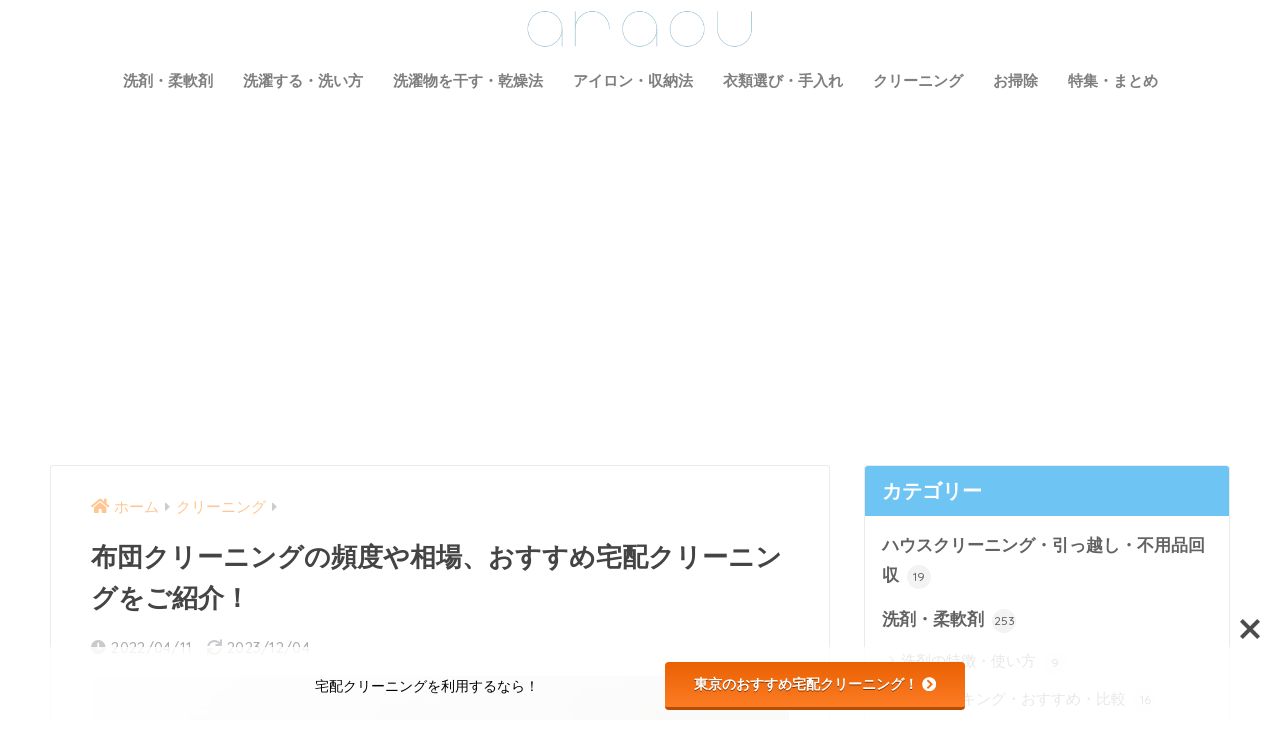

--- FILE ---
content_type: text/html; charset=UTF-8
request_url: https://araou.jp/article/17707
body_size: 32883
content:
<!doctype html>
<!--[if lt IE 7]><html lang="ja" class="no-js lt-ie9 lt-ie8 lt-ie7"><![endif]-->
<!--[if (IE 7)&!(IEMobile)]><html lang="ja" class="no-js lt-ie9 lt-ie8"><![endif]-->
<!--[if (IE 8)&!(IEMobile)]><html lang="ja" class="no-js lt-ie9"><![endif]-->
<!--[if gt IE 8]><!--> <html lang="ja" class="no-js"><!--<![endif]-->
	<head>
		<meta charset="utf-8">
		<meta http-equiv="X-UA-Compatible" content="IE=edge">
		<meta name="HandheldFriendly" content="True">
		<meta name="MobileOptimized" content="320">
		<meta name="viewport" content="width=device-width, initial-scale=1 ,viewport-fit=cover"/>
		<meta name="msapplication-TileColor" content="#6ec5f4">
        <meta name="theme-color" content="#6ec5f4">
		<link rel="pingback" href="https://araou.jp/xmlrpc.php">
		<title>布団クリーニングの頻度や相場、おすすめ宅配クリーニングをご紹介！ | araou（アラオウ）</title>
<meta name='robots' content='max-image-preview:large' />
<link rel='dns-prefetch' href='//fonts.googleapis.com' />
<link rel='dns-prefetch' href='//use.fontawesome.com' />
<link rel="alternate" type="application/rss+xml" title="araou（アラオウ） &raquo; フィード" href="https://araou.jp/feed" />
<link rel="alternate" type="application/rss+xml" title="araou（アラオウ） &raquo; コメントフィード" href="https://araou.jp/comments/feed" />
<link rel="alternate" title="oEmbed (JSON)" type="application/json+oembed" href="https://araou.jp/wp-json/oembed/1.0/embed?url=https%3A%2F%2Faraou.jp%2Farticle%2F17707" />
<link rel="alternate" title="oEmbed (XML)" type="text/xml+oembed" href="https://araou.jp/wp-json/oembed/1.0/embed?url=https%3A%2F%2Faraou.jp%2Farticle%2F17707&#038;format=xml" />
<style id='wp-img-auto-sizes-contain-inline-css' type='text/css'>
img:is([sizes=auto i],[sizes^="auto," i]){contain-intrinsic-size:3000px 1500px}
/*# sourceURL=wp-img-auto-sizes-contain-inline-css */
</style>
<link rel='stylesheet' id='sng-stylesheet-css' href='https://araou.jp/wp-content/themes/sango-theme/style.css?ver2_19_6' type='text/css' media='all' />
<link rel='stylesheet' id='sng-option-css' href='https://araou.jp/wp-content/themes/sango-theme/entry-option.css?ver2_19_6' type='text/css' media='all' />
<link rel='stylesheet' id='sng-googlefonts-css' href='https://fonts.googleapis.com/css?family=Quicksand%3A500%2C700&#038;display=swap' type='text/css' media='all' />
<link rel='stylesheet' id='sng-fontawesome-css' href='https://use.fontawesome.com/releases/v5.11.2/css/all.css' type='text/css' media='all' />
<style id='wp-emoji-styles-inline-css' type='text/css'>

	img.wp-smiley, img.emoji {
		display: inline !important;
		border: none !important;
		box-shadow: none !important;
		height: 1em !important;
		width: 1em !important;
		margin: 0 0.07em !important;
		vertical-align: -0.1em !important;
		background: none !important;
		padding: 0 !important;
	}
/*# sourceURL=wp-emoji-styles-inline-css */
</style>
<link rel='stylesheet' id='wp-block-library-css' href='https://araou.jp/wp-includes/css/dist/block-library/style.min.css?ver=6.9' type='text/css' media='all' />
<style id='wp-block-button-inline-css' type='text/css'>
.wp-block-button__link{align-content:center;box-sizing:border-box;cursor:pointer;display:inline-block;height:100%;text-align:center;word-break:break-word}.wp-block-button__link.aligncenter{text-align:center}.wp-block-button__link.alignright{text-align:right}:where(.wp-block-button__link){border-radius:9999px;box-shadow:none;padding:calc(.667em + 2px) calc(1.333em + 2px);text-decoration:none}.wp-block-button[style*=text-decoration] .wp-block-button__link{text-decoration:inherit}.wp-block-buttons>.wp-block-button.has-custom-width{max-width:none}.wp-block-buttons>.wp-block-button.has-custom-width .wp-block-button__link{width:100%}.wp-block-buttons>.wp-block-button.has-custom-font-size .wp-block-button__link{font-size:inherit}.wp-block-buttons>.wp-block-button.wp-block-button__width-25{width:calc(25% - var(--wp--style--block-gap, .5em)*.75)}.wp-block-buttons>.wp-block-button.wp-block-button__width-50{width:calc(50% - var(--wp--style--block-gap, .5em)*.5)}.wp-block-buttons>.wp-block-button.wp-block-button__width-75{width:calc(75% - var(--wp--style--block-gap, .5em)*.25)}.wp-block-buttons>.wp-block-button.wp-block-button__width-100{flex-basis:100%;width:100%}.wp-block-buttons.is-vertical>.wp-block-button.wp-block-button__width-25{width:25%}.wp-block-buttons.is-vertical>.wp-block-button.wp-block-button__width-50{width:50%}.wp-block-buttons.is-vertical>.wp-block-button.wp-block-button__width-75{width:75%}.wp-block-button.is-style-squared,.wp-block-button__link.wp-block-button.is-style-squared{border-radius:0}.wp-block-button.no-border-radius,.wp-block-button__link.no-border-radius{border-radius:0!important}:root :where(.wp-block-button .wp-block-button__link.is-style-outline),:root :where(.wp-block-button.is-style-outline>.wp-block-button__link){border:2px solid;padding:.667em 1.333em}:root :where(.wp-block-button .wp-block-button__link.is-style-outline:not(.has-text-color)),:root :where(.wp-block-button.is-style-outline>.wp-block-button__link:not(.has-text-color)){color:currentColor}:root :where(.wp-block-button .wp-block-button__link.is-style-outline:not(.has-background)),:root :where(.wp-block-button.is-style-outline>.wp-block-button__link:not(.has-background)){background-color:initial;background-image:none}
/*# sourceURL=https://araou.jp/wp-includes/blocks/button/style.min.css */
</style>
<style id='wp-block-heading-inline-css' type='text/css'>
h1:where(.wp-block-heading).has-background,h2:where(.wp-block-heading).has-background,h3:where(.wp-block-heading).has-background,h4:where(.wp-block-heading).has-background,h5:where(.wp-block-heading).has-background,h6:where(.wp-block-heading).has-background{padding:1.25em 2.375em}h1.has-text-align-left[style*=writing-mode]:where([style*=vertical-lr]),h1.has-text-align-right[style*=writing-mode]:where([style*=vertical-rl]),h2.has-text-align-left[style*=writing-mode]:where([style*=vertical-lr]),h2.has-text-align-right[style*=writing-mode]:where([style*=vertical-rl]),h3.has-text-align-left[style*=writing-mode]:where([style*=vertical-lr]),h3.has-text-align-right[style*=writing-mode]:where([style*=vertical-rl]),h4.has-text-align-left[style*=writing-mode]:where([style*=vertical-lr]),h4.has-text-align-right[style*=writing-mode]:where([style*=vertical-rl]),h5.has-text-align-left[style*=writing-mode]:where([style*=vertical-lr]),h5.has-text-align-right[style*=writing-mode]:where([style*=vertical-rl]),h6.has-text-align-left[style*=writing-mode]:where([style*=vertical-lr]),h6.has-text-align-right[style*=writing-mode]:where([style*=vertical-rl]){rotate:180deg}
/*# sourceURL=https://araou.jp/wp-includes/blocks/heading/style.min.css */
</style>
<style id='wp-block-image-inline-css' type='text/css'>
.wp-block-image>a,.wp-block-image>figure>a{display:inline-block}.wp-block-image img{box-sizing:border-box;height:auto;max-width:100%;vertical-align:bottom}@media not (prefers-reduced-motion){.wp-block-image img.hide{visibility:hidden}.wp-block-image img.show{animation:show-content-image .4s}}.wp-block-image[style*=border-radius] img,.wp-block-image[style*=border-radius]>a{border-radius:inherit}.wp-block-image.has-custom-border img{box-sizing:border-box}.wp-block-image.aligncenter{text-align:center}.wp-block-image.alignfull>a,.wp-block-image.alignwide>a{width:100%}.wp-block-image.alignfull img,.wp-block-image.alignwide img{height:auto;width:100%}.wp-block-image .aligncenter,.wp-block-image .alignleft,.wp-block-image .alignright,.wp-block-image.aligncenter,.wp-block-image.alignleft,.wp-block-image.alignright{display:table}.wp-block-image .aligncenter>figcaption,.wp-block-image .alignleft>figcaption,.wp-block-image .alignright>figcaption,.wp-block-image.aligncenter>figcaption,.wp-block-image.alignleft>figcaption,.wp-block-image.alignright>figcaption{caption-side:bottom;display:table-caption}.wp-block-image .alignleft{float:left;margin:.5em 1em .5em 0}.wp-block-image .alignright{float:right;margin:.5em 0 .5em 1em}.wp-block-image .aligncenter{margin-left:auto;margin-right:auto}.wp-block-image :where(figcaption){margin-bottom:1em;margin-top:.5em}.wp-block-image.is-style-circle-mask img{border-radius:9999px}@supports ((-webkit-mask-image:none) or (mask-image:none)) or (-webkit-mask-image:none){.wp-block-image.is-style-circle-mask img{border-radius:0;-webkit-mask-image:url('data:image/svg+xml;utf8,<svg viewBox="0 0 100 100" xmlns="http://www.w3.org/2000/svg"><circle cx="50" cy="50" r="50"/></svg>');mask-image:url('data:image/svg+xml;utf8,<svg viewBox="0 0 100 100" xmlns="http://www.w3.org/2000/svg"><circle cx="50" cy="50" r="50"/></svg>');mask-mode:alpha;-webkit-mask-position:center;mask-position:center;-webkit-mask-repeat:no-repeat;mask-repeat:no-repeat;-webkit-mask-size:contain;mask-size:contain}}:root :where(.wp-block-image.is-style-rounded img,.wp-block-image .is-style-rounded img){border-radius:9999px}.wp-block-image figure{margin:0}.wp-lightbox-container{display:flex;flex-direction:column;position:relative}.wp-lightbox-container img{cursor:zoom-in}.wp-lightbox-container img:hover+button{opacity:1}.wp-lightbox-container button{align-items:center;backdrop-filter:blur(16px) saturate(180%);background-color:#5a5a5a40;border:none;border-radius:4px;cursor:zoom-in;display:flex;height:20px;justify-content:center;opacity:0;padding:0;position:absolute;right:16px;text-align:center;top:16px;width:20px;z-index:100}@media not (prefers-reduced-motion){.wp-lightbox-container button{transition:opacity .2s ease}}.wp-lightbox-container button:focus-visible{outline:3px auto #5a5a5a40;outline:3px auto -webkit-focus-ring-color;outline-offset:3px}.wp-lightbox-container button:hover{cursor:pointer;opacity:1}.wp-lightbox-container button:focus{opacity:1}.wp-lightbox-container button:focus,.wp-lightbox-container button:hover,.wp-lightbox-container button:not(:hover):not(:active):not(.has-background){background-color:#5a5a5a40;border:none}.wp-lightbox-overlay{box-sizing:border-box;cursor:zoom-out;height:100vh;left:0;overflow:hidden;position:fixed;top:0;visibility:hidden;width:100%;z-index:100000}.wp-lightbox-overlay .close-button{align-items:center;cursor:pointer;display:flex;justify-content:center;min-height:40px;min-width:40px;padding:0;position:absolute;right:calc(env(safe-area-inset-right) + 16px);top:calc(env(safe-area-inset-top) + 16px);z-index:5000000}.wp-lightbox-overlay .close-button:focus,.wp-lightbox-overlay .close-button:hover,.wp-lightbox-overlay .close-button:not(:hover):not(:active):not(.has-background){background:none;border:none}.wp-lightbox-overlay .lightbox-image-container{height:var(--wp--lightbox-container-height);left:50%;overflow:hidden;position:absolute;top:50%;transform:translate(-50%,-50%);transform-origin:top left;width:var(--wp--lightbox-container-width);z-index:9999999999}.wp-lightbox-overlay .wp-block-image{align-items:center;box-sizing:border-box;display:flex;height:100%;justify-content:center;margin:0;position:relative;transform-origin:0 0;width:100%;z-index:3000000}.wp-lightbox-overlay .wp-block-image img{height:var(--wp--lightbox-image-height);min-height:var(--wp--lightbox-image-height);min-width:var(--wp--lightbox-image-width);width:var(--wp--lightbox-image-width)}.wp-lightbox-overlay .wp-block-image figcaption{display:none}.wp-lightbox-overlay button{background:none;border:none}.wp-lightbox-overlay .scrim{background-color:#fff;height:100%;opacity:.9;position:absolute;width:100%;z-index:2000000}.wp-lightbox-overlay.active{visibility:visible}@media not (prefers-reduced-motion){.wp-lightbox-overlay.active{animation:turn-on-visibility .25s both}.wp-lightbox-overlay.active img{animation:turn-on-visibility .35s both}.wp-lightbox-overlay.show-closing-animation:not(.active){animation:turn-off-visibility .35s both}.wp-lightbox-overlay.show-closing-animation:not(.active) img{animation:turn-off-visibility .25s both}.wp-lightbox-overlay.zoom.active{animation:none;opacity:1;visibility:visible}.wp-lightbox-overlay.zoom.active .lightbox-image-container{animation:lightbox-zoom-in .4s}.wp-lightbox-overlay.zoom.active .lightbox-image-container img{animation:none}.wp-lightbox-overlay.zoom.active .scrim{animation:turn-on-visibility .4s forwards}.wp-lightbox-overlay.zoom.show-closing-animation:not(.active){animation:none}.wp-lightbox-overlay.zoom.show-closing-animation:not(.active) .lightbox-image-container{animation:lightbox-zoom-out .4s}.wp-lightbox-overlay.zoom.show-closing-animation:not(.active) .lightbox-image-container img{animation:none}.wp-lightbox-overlay.zoom.show-closing-animation:not(.active) .scrim{animation:turn-off-visibility .4s forwards}}@keyframes show-content-image{0%{visibility:hidden}99%{visibility:hidden}to{visibility:visible}}@keyframes turn-on-visibility{0%{opacity:0}to{opacity:1}}@keyframes turn-off-visibility{0%{opacity:1;visibility:visible}99%{opacity:0;visibility:visible}to{opacity:0;visibility:hidden}}@keyframes lightbox-zoom-in{0%{transform:translate(calc((-100vw + var(--wp--lightbox-scrollbar-width))/2 + var(--wp--lightbox-initial-left-position)),calc(-50vh + var(--wp--lightbox-initial-top-position))) scale(var(--wp--lightbox-scale))}to{transform:translate(-50%,-50%) scale(1)}}@keyframes lightbox-zoom-out{0%{transform:translate(-50%,-50%) scale(1);visibility:visible}99%{visibility:visible}to{transform:translate(calc((-100vw + var(--wp--lightbox-scrollbar-width))/2 + var(--wp--lightbox-initial-left-position)),calc(-50vh + var(--wp--lightbox-initial-top-position))) scale(var(--wp--lightbox-scale));visibility:hidden}}
/*# sourceURL=https://araou.jp/wp-includes/blocks/image/style.min.css */
</style>
<style id='wp-block-buttons-inline-css' type='text/css'>
.wp-block-buttons{box-sizing:border-box}.wp-block-buttons.is-vertical{flex-direction:column}.wp-block-buttons.is-vertical>.wp-block-button:last-child{margin-bottom:0}.wp-block-buttons>.wp-block-button{display:inline-block;margin:0}.wp-block-buttons.is-content-justification-left{justify-content:flex-start}.wp-block-buttons.is-content-justification-left.is-vertical{align-items:flex-start}.wp-block-buttons.is-content-justification-center{justify-content:center}.wp-block-buttons.is-content-justification-center.is-vertical{align-items:center}.wp-block-buttons.is-content-justification-right{justify-content:flex-end}.wp-block-buttons.is-content-justification-right.is-vertical{align-items:flex-end}.wp-block-buttons.is-content-justification-space-between{justify-content:space-between}.wp-block-buttons.aligncenter{text-align:center}.wp-block-buttons:not(.is-content-justification-space-between,.is-content-justification-right,.is-content-justification-left,.is-content-justification-center) .wp-block-button.aligncenter{margin-left:auto;margin-right:auto;width:100%}.wp-block-buttons[style*=text-decoration] .wp-block-button,.wp-block-buttons[style*=text-decoration] .wp-block-button__link{text-decoration:inherit}.wp-block-buttons.has-custom-font-size .wp-block-button__link{font-size:inherit}.wp-block-buttons .wp-block-button__link{width:100%}.wp-block-button.aligncenter{text-align:center}
/*# sourceURL=https://araou.jp/wp-includes/blocks/buttons/style.min.css */
</style>
<style id='wp-block-paragraph-inline-css' type='text/css'>
.is-small-text{font-size:.875em}.is-regular-text{font-size:1em}.is-large-text{font-size:2.25em}.is-larger-text{font-size:3em}.has-drop-cap:not(:focus):first-letter{float:left;font-size:8.4em;font-style:normal;font-weight:100;line-height:.68;margin:.05em .1em 0 0;text-transform:uppercase}body.rtl .has-drop-cap:not(:focus):first-letter{float:none;margin-left:.1em}p.has-drop-cap.has-background{overflow:hidden}:root :where(p.has-background){padding:1.25em 2.375em}:where(p.has-text-color:not(.has-link-color)) a{color:inherit}p.has-text-align-left[style*="writing-mode:vertical-lr"],p.has-text-align-right[style*="writing-mode:vertical-rl"]{rotate:180deg}
/*# sourceURL=https://araou.jp/wp-includes/blocks/paragraph/style.min.css */
</style>
<style id='wp-block-quote-inline-css' type='text/css'>
.wp-block-quote{box-sizing:border-box;overflow-wrap:break-word}.wp-block-quote.is-large:where(:not(.is-style-plain)),.wp-block-quote.is-style-large:where(:not(.is-style-plain)){margin-bottom:1em;padding:0 1em}.wp-block-quote.is-large:where(:not(.is-style-plain)) p,.wp-block-quote.is-style-large:where(:not(.is-style-plain)) p{font-size:1.5em;font-style:italic;line-height:1.6}.wp-block-quote.is-large:where(:not(.is-style-plain)) cite,.wp-block-quote.is-large:where(:not(.is-style-plain)) footer,.wp-block-quote.is-style-large:where(:not(.is-style-plain)) cite,.wp-block-quote.is-style-large:where(:not(.is-style-plain)) footer{font-size:1.125em;text-align:right}.wp-block-quote>cite{display:block}
/*# sourceURL=https://araou.jp/wp-includes/blocks/quote/style.min.css */
</style>
<style id='global-styles-inline-css' type='text/css'>
:root{--wp--preset--aspect-ratio--square: 1;--wp--preset--aspect-ratio--4-3: 4/3;--wp--preset--aspect-ratio--3-4: 3/4;--wp--preset--aspect-ratio--3-2: 3/2;--wp--preset--aspect-ratio--2-3: 2/3;--wp--preset--aspect-ratio--16-9: 16/9;--wp--preset--aspect-ratio--9-16: 9/16;--wp--preset--color--black: #000000;--wp--preset--color--cyan-bluish-gray: #abb8c3;--wp--preset--color--white: #ffffff;--wp--preset--color--pale-pink: #f78da7;--wp--preset--color--vivid-red: #cf2e2e;--wp--preset--color--luminous-vivid-orange: #ff6900;--wp--preset--color--luminous-vivid-amber: #fcb900;--wp--preset--color--light-green-cyan: #7bdcb5;--wp--preset--color--vivid-green-cyan: #00d084;--wp--preset--color--pale-cyan-blue: #8ed1fc;--wp--preset--color--vivid-cyan-blue: #0693e3;--wp--preset--color--vivid-purple: #9b51e0;--wp--preset--gradient--vivid-cyan-blue-to-vivid-purple: linear-gradient(135deg,rgb(6,147,227) 0%,rgb(155,81,224) 100%);--wp--preset--gradient--light-green-cyan-to-vivid-green-cyan: linear-gradient(135deg,rgb(122,220,180) 0%,rgb(0,208,130) 100%);--wp--preset--gradient--luminous-vivid-amber-to-luminous-vivid-orange: linear-gradient(135deg,rgb(252,185,0) 0%,rgb(255,105,0) 100%);--wp--preset--gradient--luminous-vivid-orange-to-vivid-red: linear-gradient(135deg,rgb(255,105,0) 0%,rgb(207,46,46) 100%);--wp--preset--gradient--very-light-gray-to-cyan-bluish-gray: linear-gradient(135deg,rgb(238,238,238) 0%,rgb(169,184,195) 100%);--wp--preset--gradient--cool-to-warm-spectrum: linear-gradient(135deg,rgb(74,234,220) 0%,rgb(151,120,209) 20%,rgb(207,42,186) 40%,rgb(238,44,130) 60%,rgb(251,105,98) 80%,rgb(254,248,76) 100%);--wp--preset--gradient--blush-light-purple: linear-gradient(135deg,rgb(255,206,236) 0%,rgb(152,150,240) 100%);--wp--preset--gradient--blush-bordeaux: linear-gradient(135deg,rgb(254,205,165) 0%,rgb(254,45,45) 50%,rgb(107,0,62) 100%);--wp--preset--gradient--luminous-dusk: linear-gradient(135deg,rgb(255,203,112) 0%,rgb(199,81,192) 50%,rgb(65,88,208) 100%);--wp--preset--gradient--pale-ocean: linear-gradient(135deg,rgb(255,245,203) 0%,rgb(182,227,212) 50%,rgb(51,167,181) 100%);--wp--preset--gradient--electric-grass: linear-gradient(135deg,rgb(202,248,128) 0%,rgb(113,206,126) 100%);--wp--preset--gradient--midnight: linear-gradient(135deg,rgb(2,3,129) 0%,rgb(40,116,252) 100%);--wp--preset--font-size--small: 13px;--wp--preset--font-size--medium: 20px;--wp--preset--font-size--large: 36px;--wp--preset--font-size--x-large: 42px;--wp--preset--spacing--20: 0.44rem;--wp--preset--spacing--30: 0.67rem;--wp--preset--spacing--40: 1rem;--wp--preset--spacing--50: 1.5rem;--wp--preset--spacing--60: 2.25rem;--wp--preset--spacing--70: 3.38rem;--wp--preset--spacing--80: 5.06rem;--wp--preset--shadow--natural: 6px 6px 9px rgba(0, 0, 0, 0.2);--wp--preset--shadow--deep: 12px 12px 50px rgba(0, 0, 0, 0.4);--wp--preset--shadow--sharp: 6px 6px 0px rgba(0, 0, 0, 0.2);--wp--preset--shadow--outlined: 6px 6px 0px -3px rgb(255, 255, 255), 6px 6px rgb(0, 0, 0);--wp--preset--shadow--crisp: 6px 6px 0px rgb(0, 0, 0);}:where(.is-layout-flex){gap: 0.5em;}:where(.is-layout-grid){gap: 0.5em;}body .is-layout-flex{display: flex;}.is-layout-flex{flex-wrap: wrap;align-items: center;}.is-layout-flex > :is(*, div){margin: 0;}body .is-layout-grid{display: grid;}.is-layout-grid > :is(*, div){margin: 0;}:where(.wp-block-columns.is-layout-flex){gap: 2em;}:where(.wp-block-columns.is-layout-grid){gap: 2em;}:where(.wp-block-post-template.is-layout-flex){gap: 1.25em;}:where(.wp-block-post-template.is-layout-grid){gap: 1.25em;}.has-black-color{color: var(--wp--preset--color--black) !important;}.has-cyan-bluish-gray-color{color: var(--wp--preset--color--cyan-bluish-gray) !important;}.has-white-color{color: var(--wp--preset--color--white) !important;}.has-pale-pink-color{color: var(--wp--preset--color--pale-pink) !important;}.has-vivid-red-color{color: var(--wp--preset--color--vivid-red) !important;}.has-luminous-vivid-orange-color{color: var(--wp--preset--color--luminous-vivid-orange) !important;}.has-luminous-vivid-amber-color{color: var(--wp--preset--color--luminous-vivid-amber) !important;}.has-light-green-cyan-color{color: var(--wp--preset--color--light-green-cyan) !important;}.has-vivid-green-cyan-color{color: var(--wp--preset--color--vivid-green-cyan) !important;}.has-pale-cyan-blue-color{color: var(--wp--preset--color--pale-cyan-blue) !important;}.has-vivid-cyan-blue-color{color: var(--wp--preset--color--vivid-cyan-blue) !important;}.has-vivid-purple-color{color: var(--wp--preset--color--vivid-purple) !important;}.has-black-background-color{background-color: var(--wp--preset--color--black) !important;}.has-cyan-bluish-gray-background-color{background-color: var(--wp--preset--color--cyan-bluish-gray) !important;}.has-white-background-color{background-color: var(--wp--preset--color--white) !important;}.has-pale-pink-background-color{background-color: var(--wp--preset--color--pale-pink) !important;}.has-vivid-red-background-color{background-color: var(--wp--preset--color--vivid-red) !important;}.has-luminous-vivid-orange-background-color{background-color: var(--wp--preset--color--luminous-vivid-orange) !important;}.has-luminous-vivid-amber-background-color{background-color: var(--wp--preset--color--luminous-vivid-amber) !important;}.has-light-green-cyan-background-color{background-color: var(--wp--preset--color--light-green-cyan) !important;}.has-vivid-green-cyan-background-color{background-color: var(--wp--preset--color--vivid-green-cyan) !important;}.has-pale-cyan-blue-background-color{background-color: var(--wp--preset--color--pale-cyan-blue) !important;}.has-vivid-cyan-blue-background-color{background-color: var(--wp--preset--color--vivid-cyan-blue) !important;}.has-vivid-purple-background-color{background-color: var(--wp--preset--color--vivid-purple) !important;}.has-black-border-color{border-color: var(--wp--preset--color--black) !important;}.has-cyan-bluish-gray-border-color{border-color: var(--wp--preset--color--cyan-bluish-gray) !important;}.has-white-border-color{border-color: var(--wp--preset--color--white) !important;}.has-pale-pink-border-color{border-color: var(--wp--preset--color--pale-pink) !important;}.has-vivid-red-border-color{border-color: var(--wp--preset--color--vivid-red) !important;}.has-luminous-vivid-orange-border-color{border-color: var(--wp--preset--color--luminous-vivid-orange) !important;}.has-luminous-vivid-amber-border-color{border-color: var(--wp--preset--color--luminous-vivid-amber) !important;}.has-light-green-cyan-border-color{border-color: var(--wp--preset--color--light-green-cyan) !important;}.has-vivid-green-cyan-border-color{border-color: var(--wp--preset--color--vivid-green-cyan) !important;}.has-pale-cyan-blue-border-color{border-color: var(--wp--preset--color--pale-cyan-blue) !important;}.has-vivid-cyan-blue-border-color{border-color: var(--wp--preset--color--vivid-cyan-blue) !important;}.has-vivid-purple-border-color{border-color: var(--wp--preset--color--vivid-purple) !important;}.has-vivid-cyan-blue-to-vivid-purple-gradient-background{background: var(--wp--preset--gradient--vivid-cyan-blue-to-vivid-purple) !important;}.has-light-green-cyan-to-vivid-green-cyan-gradient-background{background: var(--wp--preset--gradient--light-green-cyan-to-vivid-green-cyan) !important;}.has-luminous-vivid-amber-to-luminous-vivid-orange-gradient-background{background: var(--wp--preset--gradient--luminous-vivid-amber-to-luminous-vivid-orange) !important;}.has-luminous-vivid-orange-to-vivid-red-gradient-background{background: var(--wp--preset--gradient--luminous-vivid-orange-to-vivid-red) !important;}.has-very-light-gray-to-cyan-bluish-gray-gradient-background{background: var(--wp--preset--gradient--very-light-gray-to-cyan-bluish-gray) !important;}.has-cool-to-warm-spectrum-gradient-background{background: var(--wp--preset--gradient--cool-to-warm-spectrum) !important;}.has-blush-light-purple-gradient-background{background: var(--wp--preset--gradient--blush-light-purple) !important;}.has-blush-bordeaux-gradient-background{background: var(--wp--preset--gradient--blush-bordeaux) !important;}.has-luminous-dusk-gradient-background{background: var(--wp--preset--gradient--luminous-dusk) !important;}.has-pale-ocean-gradient-background{background: var(--wp--preset--gradient--pale-ocean) !important;}.has-electric-grass-gradient-background{background: var(--wp--preset--gradient--electric-grass) !important;}.has-midnight-gradient-background{background: var(--wp--preset--gradient--midnight) !important;}.has-small-font-size{font-size: var(--wp--preset--font-size--small) !important;}.has-medium-font-size{font-size: var(--wp--preset--font-size--medium) !important;}.has-large-font-size{font-size: var(--wp--preset--font-size--large) !important;}.has-x-large-font-size{font-size: var(--wp--preset--font-size--x-large) !important;}
/*# sourceURL=global-styles-inline-css */
</style>

<style id='classic-theme-styles-inline-css' type='text/css'>
/*! This file is auto-generated */
.wp-block-button__link{color:#fff;background-color:#32373c;border-radius:9999px;box-shadow:none;text-decoration:none;padding:calc(.667em + 2px) calc(1.333em + 2px);font-size:1.125em}.wp-block-file__button{background:#32373c;color:#fff;text-decoration:none}
/*# sourceURL=/wp-includes/css/classic-themes.min.css */
</style>
<link rel='stylesheet' id='bfb_fontawesome_stylesheet-css' href='https://use.fontawesome.com/releases/v5.12.1/css/all.css' type='text/css' media='all' />
<link rel='stylesheet' id='bfb_font_Montserrat-css' href='https://fonts.googleapis.com/css?family=Montserrat&#038;display=swap' type='text/css' media='all' />
<link rel='stylesheet' id='contact-form-7-css' href='https://araou.jp/wp-content/plugins/contact-form-7/includes/css/styles.css' type='text/css' media='all' />
<link rel='stylesheet' id='yyi_rinker_stylesheet-css' href='https://araou.jp/wp-content/plugins/yyi-rinker/css/style.css?v=1.11.1' type='text/css' media='all' />
<link rel='stylesheet' id='child-style-css' href='https://araou.jp/wp-content/themes/sango-theme-child/style.css' type='text/css' media='all' />
<link rel='stylesheet' id='aurora-heatmap-css' href='https://araou.jp/wp-content/plugins/aurora-heatmap/style.css' type='text/css' media='all' />
<link rel='stylesheet' id='pochipp-front-css' href='https://araou.jp/wp-content/plugins/pochipp/dist/css/style.css' type='text/css' media='all' />
<script type="text/javascript" src="https://araou.jp/wp-includes/js/jquery/jquery.min.js?ver=3.7.1" id="jquery-core-js"></script>
<script type="text/javascript" src="https://araou.jp/wp-includes/js/jquery/jquery-migrate.min.js?ver=3.4.1" id="jquery-migrate-js"></script>
<script type="text/javascript" id="aurora-heatmap-js-extra">
/* <![CDATA[ */
var aurora_heatmap = {"_mode":"reporter","ajax_url":"https://araou.jp/wp-admin/admin-ajax.php","action":"aurora_heatmap","reports":"click_pc,click_mobile","debug":"0","ajax_delay_time":"3000","ajax_interval":"10","ajax_bulk":null};
//# sourceURL=aurora-heatmap-js-extra
/* ]]> */
</script>
<script type="text/javascript" src="https://araou.jp/wp-content/plugins/aurora-heatmap/js/aurora-heatmap.min.js" id="aurora-heatmap-js"></script>
<link rel="https://api.w.org/" href="https://araou.jp/wp-json/" /><link rel="alternate" title="JSON" type="application/json" href="https://araou.jp/wp-json/wp/v2/posts/17707" /><link rel="EditURI" type="application/rsd+xml" title="RSD" href="https://araou.jp/xmlrpc.php?rsd" />
<link rel="canonical" href="https://araou.jp/article/17707" />
<link rel='shortlink' href='https://araou.jp/?p=17707' />
<style>
.yyi-rinker-images {
    display: flex;
    justify-content: center;
    align-items: center;
    position: relative;

}
div.yyi-rinker-image img.yyi-rinker-main-img.hidden {
    display: none;
}

.yyi-rinker-images-arrow {
    cursor: pointer;
    position: absolute;
    top: 50%;
    display: block;
    margin-top: -11px;
    opacity: 0.6;
    width: 22px;
}

.yyi-rinker-images-arrow-left{
    left: -10px;
}
.yyi-rinker-images-arrow-right{
    right: -10px;
}

.yyi-rinker-images-arrow-left.hidden {
    display: none;
}

.yyi-rinker-images-arrow-right.hidden {
    display: none;
}
div.yyi-rinker-contents.yyi-rinker-design-tate  div.yyi-rinker-box{
    flex-direction: column;
}

div.yyi-rinker-contents.yyi-rinker-design-slim div.yyi-rinker-box .yyi-rinker-links {
    flex-direction: column;
}

div.yyi-rinker-contents.yyi-rinker-design-slim div.yyi-rinker-info {
    width: 100%;
}

div.yyi-rinker-contents.yyi-rinker-design-slim .yyi-rinker-title {
    text-align: center;
}

div.yyi-rinker-contents.yyi-rinker-design-slim .yyi-rinker-links {
    text-align: center;
}
div.yyi-rinker-contents.yyi-rinker-design-slim .yyi-rinker-image {
    margin: auto;
}

div.yyi-rinker-contents.yyi-rinker-design-slim div.yyi-rinker-info ul.yyi-rinker-links li {
	align-self: stretch;
}
div.yyi-rinker-contents.yyi-rinker-design-slim div.yyi-rinker-box div.yyi-rinker-info {
	padding: 0;
}
div.yyi-rinker-contents.yyi-rinker-design-slim div.yyi-rinker-box {
	flex-direction: column;
	padding: 14px 5px 0;
}

.yyi-rinker-design-slim div.yyi-rinker-box div.yyi-rinker-info {
	text-align: center;
}

.yyi-rinker-design-slim div.price-box span.price {
	display: block;
}

div.yyi-rinker-contents.yyi-rinker-design-slim div.yyi-rinker-info div.yyi-rinker-title a{
	font-size:16px;
}

div.yyi-rinker-contents.yyi-rinker-design-slim ul.yyi-rinker-links li.amazonkindlelink:before,  div.yyi-rinker-contents.yyi-rinker-design-slim ul.yyi-rinker-links li.amazonlink:before,  div.yyi-rinker-contents.yyi-rinker-design-slim ul.yyi-rinker-links li.rakutenlink:before, div.yyi-rinker-contents.yyi-rinker-design-slim ul.yyi-rinker-links li.yahoolink:before, div.yyi-rinker-contents.yyi-rinker-design-slim ul.yyi-rinker-links li.mercarilink:before {
	font-size:12px;
}

div.yyi-rinker-contents.yyi-rinker-design-slim ul.yyi-rinker-links li a {
	font-size: 13px;
}
.entry-content ul.yyi-rinker-links li {
	padding: 0;
}

div.yyi-rinker-contents .yyi-rinker-attention.attention_desing_right_ribbon {
    width: 89px;
    height: 91px;
    position: absolute;
    top: -1px;
    right: -1px;
    left: auto;
    overflow: hidden;
}

div.yyi-rinker-contents .yyi-rinker-attention.attention_desing_right_ribbon span {
    display: inline-block;
    width: 146px;
    position: absolute;
    padding: 4px 0;
    left: -13px;
    top: 12px;
    text-align: center;
    font-size: 12px;
    line-height: 24px;
    -webkit-transform: rotate(45deg);
    transform: rotate(45deg);
    box-shadow: 0 1px 3px rgba(0, 0, 0, 0.2);
}

div.yyi-rinker-contents .yyi-rinker-attention.attention_desing_right_ribbon {
    background: none;
}
.yyi-rinker-attention.attention_desing_right_ribbon .yyi-rinker-attention-after,
.yyi-rinker-attention.attention_desing_right_ribbon .yyi-rinker-attention-before{
display:none;
}
div.yyi-rinker-use-right_ribbon div.yyi-rinker-title {
    margin-right: 2rem;
}

				</style><!-- Pochipp -->
<style id="pchpp_custom_style">:root{--pchpp-color-inline: #069A8E;--pchpp-color-custom: #5ca250;--pchpp-color-custom-2: #8e59e4;--pchpp-color-amazon: #f99a0c;--pchpp-color-rakuten: #e0423c;--pchpp-color-yahoo: #438ee8;--pchpp-color-mercari: #3c3c3c;--pchpp-inline-bg-color: var(--pchpp-color-inline);--pchpp-inline-txt-color: #fff;--pchpp-inline-shadow: 0 1px 4px -1px rgba(0, 0, 0, 0.2);--pchpp-inline-radius: 40px;--pchpp-inline-width: 9em;}</style>
<script id="pchpp_vars">window.pchppVars = {};window.pchppVars.ajaxUrl = "https://araou.jp/wp-admin/admin-ajax.php";window.pchppVars.ajaxNonce = "10e1f7125d";</script>
<script type="text/javascript" language="javascript">var vc_pid = "889950317";</script>
<!-- / Pochipp -->
<meta name="description" content="布団は私たちがかく汗や皮脂、アレルゲンなどによって汚れ、さらにそれを餌にカビやダニが繁殖しています。清潔な布団で過ごすにはクリーニングがおすすめです。今回は布団クリーニングの必要性や頻度、相場、おすすめの宅配クリーニングについてご紹介していきます。" /><meta property="og:title" content="布団クリーニングの頻度や相場、おすすめ宅配クリーニングをご紹介！" />
<meta property="og:description" content="布団は私たちがかく汗や皮脂、アレルゲンなどによって汚れ、さらにそれを餌にカビやダニが繁殖しています。清潔な布団で過ごすにはクリーニングがおすすめです。今回は布団クリーニングの必要性や頻度、相場、おすすめの宅配クリーニングについてご紹介していきます。" />
<meta property="og:type" content="article" />
<meta property="og:url" content="https://araou.jp/article/17707" />
<meta property="og:image" content="https://araou.jp/wp-content/uploads/2020/04/pixta_48011599_M-1-1024x768.jpg" />
<meta name="thumbnail" content="https://araou.jp/wp-content/uploads/2020/04/pixta_48011599_M-1-1024x768.jpg" />
<meta property="og:site_name" content="araou（アラオウ）" />
<meta name="twitter:card" content="summary_large_image" />
<meta name="msvalidate.01" content="3E0A9D1EBB39436E628DCE7CE8B69B0E" />


<!-- Google Tag Manager -->
<script>(function(w,d,s,l,i){w[l]=w[l]||[];w[l].push({'gtm.start':
new Date().getTime(),event:'gtm.js'});var f=d.getElementsByTagName(s)[0],
j=d.createElement(s),dl=l!='dataLayer'?'&l='+l:'';j.async=true;j.src=
'https://www.googletagmanager.com/gtm.js?id='+i+dl;f.parentNode.insertBefore(j,f);
})(window,document,'script','dataLayer','GTM-TPFTDR7');</script>
<!-- End Google Tag Manager -->



	<script>
	  (function(i,s,o,g,r,a,m){i['GoogleAnalyticsObject']=r;i[r]=i[r]||function(){
	  (i[r].q=i[r].q||[]).push(arguments)},i[r].l=1*new Date();a=s.createElement(o),
	  m=s.getElementsByTagName(o)[0];a.async=1;a.src=g;m.parentNode.insertBefore(a,m)
	  })(window,document,'script','//www.google-analytics.com/analytics.js','ga');
	  ga('create', 'UA-121618224-1', 'auto');
	  ga('send', 'pageview');
	</script>
	<style type="text/css" id="custom-background-css">
body.custom-background { background-color: #ffffff; }
</style>
	<link rel="icon" href="https://araou.jp/wp-content/uploads/2018/06/favicon.png" sizes="32x32" />
<link rel="icon" href="https://araou.jp/wp-content/uploads/2018/06/favicon.png" sizes="192x192" />
<link rel="apple-touch-icon" href="https://araou.jp/wp-content/uploads/2018/06/favicon.png" />
<meta name="msapplication-TileImage" content="https://araou.jp/wp-content/uploads/2018/06/favicon.png" />
		<style type="text/css" id="wp-custom-css">
			.header {
box-shadow: 0 0px 0px rgba(0, 0, 0, 0);
}
.entry-content h2 {
  background: #82c0eb;color: #ffffff;
  
  padding: 0.5em;/*文字まわり（上下左右）の余白*/
}
.entry-content h4 {
  /*線の種類（実線） 太さ 色*/
  border-bottom: solid 3px #82c0eb;;
}		</style>
		<style> a{color:#ffc691}.main-c, .has-sango-main-color{color:#6ec5f4}.main-bc, .has-sango-main-background-color{background-color:#6ec5f4}.main-bdr, #inner-content .main-bdr{border-color:#6ec5f4}.pastel-c, .has-sango-pastel-color{color:#cde6f4}.pastel-bc, .has-sango-pastel-background-color, #inner-content .pastel-bc{background-color:#cde6f4}.accent-c, .has-sango-accent-color{color:#ffc691}.accent-bc, .has-sango-accent-background-color{background-color:#ffc691}.header, #footer-menu, .drawer__title{background-color:#ffffff}#logo a{color:#FFF}.desktop-nav li a , .mobile-nav li a, #footer-menu a, #drawer__open, .header-search__open, .copyright, .drawer__title{color:#7f7f7f}.drawer__title .close span, .drawer__title .close span:before{background:#7f7f7f}.desktop-nav li:after{background:#7f7f7f}.mobile-nav .current-menu-item{border-bottom-color:#7f7f7f}.widgettitle, .sidebar .wp-block-group h2, .drawer .wp-block-group h2{color:#ffffff;background-color:#6ec5f4}.footer, .footer-block{background-color:#ffffff}.footer-block, .footer, .footer a, .footer .widget ul li a{color:#3c3c3c}#toc_container .toc_title, .entry-content .ez-toc-title-container, #footer_menu .raised, .pagination a, .pagination span, #reply-title:before, .entry-content blockquote:before, .main-c-before li:before, .main-c-b:before{color:#6ec5f4}.searchform__submit, .footer-block .wp-block-search .wp-block-search__button, .sidebar .wp-block-search .wp-block-search__button, .footer .wp-block-search .wp-block-search__button, .drawer .wp-block-search .wp-block-search__button, #toc_container .toc_title:before, .ez-toc-title-container:before, .cat-name, .pre_tag > span, .pagination .current, .post-page-numbers.current, #submit, .withtag_list > span, .main-bc-before li:before{background-color:#6ec5f4}#toc_container, #ez-toc-container, .entry-content h3, .li-mainbdr ul, .li-mainbdr ol{border-color:#6ec5f4}.search-title i, .acc-bc-before li:before{background:#ffc691}.li-accentbdr ul, .li-accentbdr ol{border-color:#ffc691}.pagination a:hover, .li-pastelbc ul, .li-pastelbc ol{background:#cde6f4}body{font-size:100%}@media only screen and (min-width:481px){body{font-size:107%}}@media only screen and (min-width:1030px){body{font-size:107%}}.totop{background:#cde6f4}.header-info a{color:#FFF;background:linear-gradient(95deg, #738bff, #85e3ec)}.fixed-menu ul{background:#FFF}.fixed-menu a{color:#a2a7ab}.fixed-menu .current-menu-item a, .fixed-menu ul li a.active{color:#6bb6ff}.post-tab{background:#FFF}.post-tab > div{color:#a7a7a7}.post-tab > div.tab-active{background:linear-gradient(45deg, #cde6f4, #cde6f4)}body{font-family:"Helvetica", "Arial", "Hiragino Kaku Gothic ProN", "Hiragino Sans", YuGothic, "Yu Gothic", "メイリオ", Meiryo, sans-serif;}.dfont{font-family:"Quicksand","Helvetica", "Arial", "Hiragino Kaku Gothic ProN", "Hiragino Sans", YuGothic, "Yu Gothic", "メイリオ", Meiryo, sans-serif;}.post, .sidebar .widget{border:solid 1px rgba(0,0,0,.08)}.sidebar .widget .widget{border:none}.sidebar .widget{border-radius:4px;overflow:hidden}.sidebar .widget_search{border:none}.sidebar .widget_search input{border:solid 1px #ececec}.sidelong__article{box-shadow:0 1px 4px rgba(0,0,0,.18)}.archive-header{box-shadow:0 1px 2px rgba(0,0,0,.15)}.body_bc{background-color:ffffff}</style>	</head>
	<body data-rsssl=1 class="wp-singular post-template-default single single-post postid-17707 single-format-standard custom-background wp-theme-sango-theme wp-child-theme-sango-theme-child fa5">

<!-- Google Tag Manager (noscript) -->
<noscript><iframe src="https://www.googletagmanager.com/ns.html?id=GTM-TPFTDR7"
height="0" width="0" style="display:none;visibility:hidden"></iframe></noscript>
<!-- End Google Tag Manager (noscript) -->

		<div id="container">
			<header class="header header--center">
								<div id="inner-header" class="wrap cf">
										<p id="logo" class="h1 dfont">
						<a href="https://araou.jp"><img src="https://araou.jp/wp-content/uploads/2018/06/araou_logo_new.png" alt="araou（アラオウ）"></a>
					</p>
					<nav class="desktop-nav clearfix"><ul id="menu-pc%e3%82%b0%e3%83%ad%e3%83%bc%e3%83%90%e3%83%ab%e3%83%8a%e3%83%93" class="menu"><li id="menu-item-623" class="menu-item menu-item-type-taxonomy menu-item-object-category menu-item-has-children menu-item-623"><a href="https://araou.jp/category/detergent-and-softener">洗剤・柔軟剤</a>
<ul class="sub-menu">
	<li id="menu-item-22149" class="menu-item menu-item-type-taxonomy menu-item-object-category menu-item-22149"><a href="https://araou.jp/category/detergent-and-softener/brand-of-detergent-and-softener">洗剤・柔軟剤ブランド</a></li>
	<li id="menu-item-24543" class="menu-item menu-item-type-taxonomy menu-item-object-category menu-item-24543"><a href="https://araou.jp/category/detergent-and-softener/review-of-detergent-and-softener">洗剤・柔軟剤レビュー</a></li>
	<li id="menu-item-24542" class="menu-item menu-item-type-taxonomy menu-item-object-category menu-item-24542"><a href="https://araou.jp/category/detergent-and-softener/new-item-and-news-of-detergent-and-softener">洗剤・柔軟剤の新商品＆ニュース</a></li>
	<li id="menu-item-24541" class="menu-item menu-item-type-taxonomy menu-item-object-category menu-item-24541"><a href="https://araou.jp/category/detergent-and-softener/ranking-of-detergent-recommended-comparison">洗剤ランキング・おすすめ・比較</a></li>
	<li id="menu-item-22150" class="menu-item menu-item-type-taxonomy menu-item-object-category menu-item-22150"><a href="https://araou.jp/category/detergent-and-softener/search-for-detergent-by-type">洗剤を種類で探す</a></li>
	<li id="menu-item-24540" class="menu-item menu-item-type-taxonomy menu-item-object-category menu-item-24540"><a href="https://araou.jp/category/detergent-and-softener/features-and-how-to-use-detergent">洗剤の特徴・使い方</a></li>
	<li id="menu-item-22155" class="menu-item menu-item-type-taxonomy menu-item-object-category menu-item-22155"><a href="https://araou.jp/category/detergent-and-softener/features-and-how-to-use-softerner">柔軟剤の特徴・使い方</a></li>
	<li id="menu-item-22157" class="menu-item menu-item-type-taxonomy menu-item-object-category menu-item-22157"><a href="https://araou.jp/category/detergent-and-softener/features-and-how-to-use-bleach">漂白剤の特徴・使い方</a></li>
</ul>
</li>
<li id="menu-item-167" class="menu-item menu-item-type-taxonomy menu-item-object-category menu-item-has-children menu-item-167"><a href="https://araou.jp/category/washing">洗濯する・洗い方</a>
<ul class="sub-menu">
	<li id="menu-item-28127" class="menu-item menu-item-type-taxonomy menu-item-object-category menu-item-28127"><a href="https://araou.jp/category/washing/recommended-washing-machine">洗濯機おすすめ人気機種・メーカー</a></li>
	<li id="menu-item-22161" class="menu-item menu-item-type-taxonomy menu-item-object-category menu-item-22161"><a href="https://araou.jp/category/washing/how-to-use-and-choose-a-washing-mashine">洗濯機の使い方・選び方</a></li>
	<li id="menu-item-22162" class="menu-item menu-item-type-taxonomy menu-item-object-category menu-item-22162"><a href="https://araou.jp/category/washing/washing-fabrics">素材・モノ別の洗い方</a></li>
	<li id="menu-item-22163" class="menu-item menu-item-type-taxonomy menu-item-object-category menu-item-22163"><a href="https://araou.jp/category/washing/removing-stains">シミ・汚れの落とし方</a></li>
	<li id="menu-item-22165" class="menu-item menu-item-type-taxonomy menu-item-object-category menu-item-22165"><a href="https://araou.jp/category/washing/washing-items">洗濯お役立ちアイテム</a></li>
	<li id="menu-item-22164" class="menu-item menu-item-type-taxonomy menu-item-object-category menu-item-22164"><a href="https://araou.jp/category/washing/washing-techniques">洗濯テクニック</a></li>
	<li id="menu-item-22167" class="menu-item menu-item-type-taxonomy menu-item-object-category menu-item-22167"><a href="https://araou.jp/category/washing/trouble">洗濯中のトラブル</a></li>
	<li id="menu-item-22166" class="menu-item menu-item-type-taxonomy menu-item-object-category menu-item-22166"><a href="https://araou.jp/category/washing/laundromat-and-laundry-services">コインランドリー・洗濯代行</a></li>
</ul>
</li>
<li id="menu-item-39" class="menu-item menu-item-type-taxonomy menu-item-object-category menu-item-has-children menu-item-39"><a href="https://araou.jp/category/dry">洗濯物を干す・乾燥法</a>
<ul class="sub-menu">
	<li id="menu-item-22172" class="menu-item menu-item-type-taxonomy menu-item-object-category menu-item-22172"><a href="https://araou.jp/category/dry/how-to-use-and-choos-a-drying-mashine">乾燥機の使い方・選び方</a></li>
	<li id="menu-item-22173" class="menu-item menu-item-type-taxonomy menu-item-object-category menu-item-22173"><a href="https://araou.jp/category/dry/dying-clothing">衣類別の干し方・乾燥法</a></li>
	<li id="menu-item-22175" class="menu-item menu-item-type-taxonomy menu-item-object-category menu-item-22175"><a href="https://araou.jp/category/dry/drying-techniques">干し方・乾燥テクニック</a></li>
	<li id="menu-item-22176" class="menu-item menu-item-type-taxonomy menu-item-object-category menu-item-22176"><a href="https://araou.jp/category/dry/drying-items">干し・乾燥アイテム</a></li>
</ul>
</li>
<li id="menu-item-37" class="menu-item menu-item-type-taxonomy menu-item-object-category menu-item-has-children menu-item-37"><a href="https://araou.jp/category/fold">アイロン・収納法</a>
<ul class="sub-menu">
	<li id="menu-item-22177" class="menu-item menu-item-type-taxonomy menu-item-object-category menu-item-22177"><a href="https://araou.jp/category/fold/how-to-use-and-choos-a-iorn">アイロンのかけ方・選び方</a></li>
	<li id="menu-item-22178" class="menu-item menu-item-type-taxonomy menu-item-object-category menu-item-22178"><a href="https://araou.jp/category/fold/ironing-clothing">衣類別アイロンのかけ方</a></li>
	<li id="menu-item-22179" class="menu-item menu-item-type-taxonomy menu-item-object-category menu-item-22179"><a href="https://araou.jp/category/fold/ironing-fabrics">素材・モノ別アイロンのかけ方</a></li>
	<li id="menu-item-22180" class="menu-item menu-item-type-taxonomy menu-item-object-category menu-item-22180"><a href="https://araou.jp/category/fold/ironing-items">アイロン関連グッズ</a></li>
	<li id="menu-item-22182" class="menu-item menu-item-type-taxonomy menu-item-object-category menu-item-22182"><a href="https://araou.jp/category/fold/how-to-contain-clothing">衣類別の収納方法</a></li>
	<li id="menu-item-22183" class="menu-item menu-item-type-taxonomy menu-item-object-category menu-item-22183"><a href="https://araou.jp/category/fold/containing-items">収納関連グッズ</a></li>
</ul>
</li>
<li id="menu-item-166" class="menu-item menu-item-type-taxonomy menu-item-object-category menu-item-has-children menu-item-166"><a href="https://araou.jp/category/clothing">衣類選び・手入れ</a>
<ul class="sub-menu">
	<li id="menu-item-22168" class="menu-item menu-item-type-taxonomy menu-item-object-category menu-item-22168"><a href="https://araou.jp/category/clothing/fabric-care">素材別の手入れ方法</a></li>
	<li id="menu-item-22169" class="menu-item menu-item-type-taxonomy menu-item-object-category menu-item-22169"><a href="https://araou.jp/category/clothing/clothing-care">衣類別の手入れ方法</a></li>
	<li id="menu-item-22170" class="menu-item menu-item-type-taxonomy menu-item-object-category menu-item-22170"><a href="https://araou.jp/category/clothing/fabric-care-goods">お手入れ関連グッズ</a></li>
	<li id="menu-item-22171" class="menu-item menu-item-type-taxonomy menu-item-object-category menu-item-22171"><a href="https://araou.jp/category/clothing/basic-of-clothing-material">衣類素材の基礎知識</a></li>
</ul>
</li>
<li id="menu-item-12746" class="menu-item menu-item-type-taxonomy menu-item-object-category current-post-ancestor current-menu-parent current-post-parent menu-item-has-children menu-item-12746"><a href="https://araou.jp/category/cleaning">クリーニング</a>
<ul class="sub-menu">
	<li id="menu-item-22138" class="menu-item menu-item-type-taxonomy menu-item-object-category menu-item-22138"><a href="https://araou.jp/category/cleaning/clothing-cleaning">衣類別のクリーニング</a></li>
	<li id="menu-item-22137" class="menu-item menu-item-type-taxonomy menu-item-object-category menu-item-22137"><a href="https://araou.jp/category/cleaning/mamechishiki-cleaning">クリーニングの豆知識</a></li>
	<li id="menu-item-22139" class="menu-item menu-item-type-taxonomy menu-item-object-category current-post-ancestor current-menu-parent current-post-parent menu-item-22139"><a href="https://araou.jp/category/cleaning/fabric-cleaning">素材・モノ別のクリーニング</a></li>
	<li id="menu-item-22135" class="menu-item menu-item-type-taxonomy menu-item-object-category menu-item-22135"><a href="https://araou.jp/category/cleaning/tokyo-cleaning">東京都のクリーニング店</a></li>
	<li id="menu-item-22136" class="menu-item menu-item-type-taxonomy menu-item-object-category menu-item-22136"><a href="https://araou.jp/category/cleaning/osaka-cleaning">大阪府のクリーニング店</a></li>
	<li id="menu-item-22140" class="menu-item menu-item-type-taxonomy menu-item-object-category menu-item-22140"><a href="https://araou.jp/category/cleaning/saitama-cleaning">埼玉県のクリーニング店</a></li>
	<li id="menu-item-22141" class="menu-item menu-item-type-taxonomy menu-item-object-category menu-item-22141"><a href="https://araou.jp/category/cleaning/aichi-cleaning">愛知県のクリーニング店</a></li>
	<li id="menu-item-22142" class="menu-item menu-item-type-taxonomy menu-item-object-category menu-item-22142"><a href="https://araou.jp/category/cleaning/chiba-cleaning">千葉県のクリーニング店</a></li>
	<li id="menu-item-22143" class="menu-item menu-item-type-taxonomy menu-item-object-category menu-item-22143"><a href="https://araou.jp/category/cleaning/kanagawa-cleaning">神奈川県のクリーニング店</a></li>
	<li id="menu-item-22144" class="menu-item menu-item-type-taxonomy menu-item-object-category menu-item-22144"><a href="https://araou.jp/category/delivery-cleaning">宅配クリーニング</a></li>
</ul>
</li>
<li id="menu-item-24373" class="menu-item menu-item-type-taxonomy menu-item-object-category menu-item-has-children menu-item-24373"><a href="https://araou.jp/category/house-cleaning">お掃除</a>
<ul class="sub-menu">
	<li id="menu-item-26127" class="menu-item menu-item-type-taxonomy menu-item-object-category menu-item-26127"><a href="https://araou.jp/category/house-cleaning/recommended-cleaner">掃除機おすすめ人気機種・メーカー</a></li>
	<li id="menu-item-25257" class="menu-item menu-item-type-taxonomy menu-item-object-category menu-item-25257"><a href="https://araou.jp/category/house-cleaning/popular-cleaning-items">掃除おすすめ人気アイテム</a></li>
	<li id="menu-item-25255" class="menu-item menu-item-type-taxonomy menu-item-object-category menu-item-25255"><a href="https://araou.jp/category/house-cleaning/cleaning-place">場所で掃除方法を探す</a></li>
	<li id="menu-item-25256" class="menu-item menu-item-type-taxonomy menu-item-object-category menu-item-25256"><a href="https://araou.jp/category/house-cleaning/cleaning-things">モノで掃除方法を探す</a></li>
	<li id="menu-item-29128" class="menu-item menu-item-type-taxonomy menu-item-object-category menu-item-29128"><a href="https://araou.jp/category/housecleaning-moving-waste-collection">ハウスクリーニング・引っ越し・不用品回収</a></li>
</ul>
</li>
<li id="menu-item-25192" class="menu-item menu-item-type-custom menu-item-object-custom menu-item-has-children menu-item-25192"><a href="https://araou.jp/keywords/feature-and-summary">特集・まとめ</a>
<ul class="sub-menu">
	<li id="menu-item-25193" class="menu-item menu-item-type-custom menu-item-object-custom menu-item-25193"><a href="https://araou.jp/keywords/summary-feature">迷ったらまずチェック！カテゴリ別まとめ</a></li>
	<li id="menu-item-25720" class="menu-item menu-item-type-custom menu-item-object-custom menu-item-25720"><a href="https://araou.jp/keywords/use-review-feature">使ってみた！レビュー記事特集</a></li>
	<li id="menu-item-27726" class="menu-item menu-item-type-custom menu-item-object-custom menu-item-27726"><a href="https://araou.jp/keywords/recommended-home-appliances">おすすめ家電特集</a></li>
	<li id="menu-item-27442" class="menu-item menu-item-type-custom menu-item-object-custom menu-item-27442"><a href="https://araou.jp/keywords/housecleaning">年末の大掃除特集</a></li>
	<li id="menu-item-25705" class="menu-item menu-item-type-custom menu-item-object-custom menu-item-25705"><a href="https://araou.jp/keywords/coverage-feature">取材記事特集</a></li>
	<li id="menu-item-25197" class="menu-item menu-item-type-custom menu-item-object-custom menu-item-25197"><a href="https://araou.jp/keywords/ranking-feature">ランキング特集</a></li>
	<li id="menu-item-25189" class="menu-item menu-item-type-custom menu-item-object-custom menu-item-25189"><a href="https://araou.jp/keywords/recommended-home-appliances">おすすめ家電特集</a></li>
	<li id="menu-item-25196" class="menu-item menu-item-type-custom menu-item-object-custom menu-item-25196"><a href="https://araou.jp/keywords/room-drying-feature">部屋干し特集</a></li>
	<li id="menu-item-25703" class="menu-item menu-item-type-custom menu-item-object-custom menu-item-25703"><a href="https://araou.jp/keywords/summer-cleaning-feature">夏の洗濯特集</a></li>
	<li id="menu-item-28854" class="menu-item menu-item-type-custom menu-item-object-custom menu-item-28854"><a href="https://araou.jp/keywords/air-conditioner-feature">エアコン特集</a></li>
</ul>
</li>
</ul></nav>				</div>
							</header>
			  <div id="content">
    <div id="inner-content" class="wrap cf">
      <main id="main" class="m-all t-2of3 d-5of7 cf">
                  <article id="entry" class="cf post-17707 post type-post status-publish format-standard has-post-thumbnail category-cleaning category-fabric-cleaning partners-writer-tomo">
            <header class="article-header entry-header">
	<nav id="breadcrumb" class="breadcrumb"><ul itemscope itemtype="http://schema.org/BreadcrumbList"><li itemprop="itemListElement" itemscope itemtype="http://schema.org/ListItem"><a href="https://araou.jp" itemprop="item"><span itemprop="name">ホーム</span></a><meta itemprop="position" content="1" /></li><li itemprop="itemListElement" itemscope itemtype="http://schema.org/ListItem"><a href="https://araou.jp/category/cleaning" itemprop="item"><span itemprop="name">クリーニング</span></a><meta itemprop="position" content="2" /></li></ul></nav>    <h1 class="entry-title single-title">布団クリーニングの頻度や相場、おすすめ宅配クリーニングをご紹介！</h1>
	<p class="entry-meta vcard dfont">
			       	<time class="pubdate entry-time" datetime="2022-04-11">2022/04/11</time>
	       		       		<time class="updated entry-time" datetime="2023-12-04">2023/12/04</time>
       	    </p>
            <p class="post-thumbnail"><img width="880" height="660" src="https://araou.jp/wp-content/uploads/2020/04/pixta_48011599_M-1-1024x768.jpg" class="attachment-large size-large wp-post-image" alt="布団一式" decoding="async" fetchpriority="high" /></p>
			
	<!-- 独自追加 -->
				<p class="partner">
				<img alt="" height="40" src="https://araou.jp/wp-content/uploads/2018/12/fujimura.png" width="40">
				<span class=""><a href="https://araou.jp/partners/writer-tomo">tomo</a></span>
			</p>
			

	<!-- /独自追加 -->

</header>

<section class="entry-content cf">
  <div class="sponsored">			<div class="textwidget"><p><script async src="https://pagead2.googlesyndication.com/pagead/js/adsbygoogle.js"></script><br />
<ins class="adsbygoogle" style="display: block; text-align: center;" data-ad-layout="in-article" data-ad-format="fluid" data-ad-client="ca-pub-8996902988275879" data-ad-slot="7550169491"></ins><br />
<script>
     (adsbygoogle = window.adsbygoogle || []).push({});
</script></p>
</div>
		</div>
<p>布団は私たちがかく汗や皮脂、アレルゲンなどによって汚れ、さらにそれを餌にカビやダニが繁殖しています。清潔な布団で過ごすにはクリーニングがおすすめです。今回は布団クリーニングの必要性や頻度、相場、おすすめの宅配クリーニングについてご紹介していきます。</p>



<p><span class="keiko_yellow"><strong>布団をクリーニングするなら『布団丸洗いのフレスコ』へ</strong></span><br><a href="https://px.a8.net/svt/ejp?a8mat=3N85OR+BRBA7E+1S5Q+6BU5T" rel="nofollow"><br><img data-src="https://www24.a8.net/svt/bgt?aid=220410315711&amp;wid=004&amp;eno=01&amp;mid=s00000008315001063000&amp;mc=1" alt="" width="468" height="60" border="0"><noscript><img decoding="async" src="https://www24.a8.net/svt/bgt?aid=220410315711&amp;wid=004&amp;eno=01&amp;mid=s00000008315001063000&amp;mc=1" alt="" width="468" height="60" border="0"></noscript></a><br><img data-src="https://www15.a8.net/0.gif?a8mat=3N85OR+BRBA7E+1S5Q+6BU5T" alt="" width="1" height="1" border="0"><noscript><img loading="lazy" decoding="async" src="https://www15.a8.net/0.gif?a8mat=3N85OR+BRBA7E+1S5Q+6BU5T" alt="" width="1" height="1" border="0"></noscript></p>



<script async src="https://pagead2.googlesyndication.com/pagead/js/adsbygoogle.js?client=ca-pub-8996902988275879"
     crossorigin="anonymous"></script>
<ins class="adsbygoogle"
     style="display:block; text-align:center;"
     data-ad-layout="in-article"
     data-ad-format="fluid"
     data-ad-client="ca-pub-8996902988275879"
     data-ad-slot="7550169491"></ins>
<script>
     (adsbygoogle = window.adsbygoogle || []).push({});
</script>
<div class="sponsored">			<div class="textwidget"><p><script async src="https://pagead2.googlesyndication.com/pagead/js/adsbygoogle.js"></script><br />
<ins class="adsbygoogle" style="display: block; text-align: center;" data-ad-layout="in-article" data-ad-format="fluid" data-ad-client="ca-pub-8996902988275879" data-ad-slot="7550169491"></ins><br />
<script>
     (adsbygoogle = window.adsbygoogle || []).push({});
</script></p>
</div>
		</div><div id="toc_container" class="no_bullets"><p class="toc_title">目次</p><ul class="toc_list"><li><a href="#i"><span class="toc_number toc_depth_1">1</span> 布団はクリーニングできるの？</a></li><li><a href="#i-2"><span class="toc_number toc_depth_1">2</span> 布団をクリーニングに出す時期やタイミングは！？</a><ul><li><a href="#i-3"><span class="toc_number toc_depth_2">2.1</span> 布団の入れ替えの時期がおすすめ</a></li><li><a href="#11"><span class="toc_number toc_depth_2">2.2</span> できれば1年に1回お手入れを</a></li></ul></li><li><a href="#i-4"><span class="toc_number toc_depth_1">3</span> 布団クリーニングの値段は？</a><ul><li><a href="#i-5"><span class="toc_number toc_depth_2">3.1</span> 布団クリーニングの相場</a></li><li><a href="#i-6"><span class="toc_number toc_depth_2">3.2</span> 店舗に持ち込む方が安い？</a></li></ul></li><li><a href="#i-7"><span class="toc_number toc_depth_1">4</span> 布団クリーニングは宅配が安くて便利！保管も！</a></li><li><a href="#i-8"><span class="toc_number toc_depth_1">5</span> 安くて便利な宅配布団クリーニング店</a><ul><li><a href="#i-9"><span class="toc_number toc_depth_2">5.1</span> ふとんリネット</a></li><li><a href="#i-10"><span class="toc_number toc_depth_2">5.2</span> せんたく便</a></li><li><a href="#i-11"><span class="toc_number toc_depth_2">5.3</span> リナビス</a></li></ul></li><li><a href="#i-12"><span class="toc_number toc_depth_1">6</span> 気持ちの良い布団で質の良い睡眠を</a></li></ul></div>
<h2 class="wp-block-heading"><span id="i">布団はクリーニングできるの？</span></h2>



<figure class="wp-block-image"><img width="800" height="600" data-src="https://araou.jp/wp-content/uploads/2020/04/pixta_28188924_M-1.jpg" alt="布団 消臭" class="lazy wp-image-17747"/><noscript><img loading="lazy" decoding="async" width="800" height="600" src="https://araou.jp/wp-content/uploads/2020/04/pixta_28188924_M-1.jpg" alt="布団 消臭" class="wp-image-17747"/></noscript></figure>



<p>布団は毎日使用するものですが、自分で管理し、清潔を保つのは難しいものです。コインランドリーで布団を洗うことも可能ですが、手間がかかったり、ちゃんと洗えるのかと不安も残ります。</p>



<p>そんな時はプロのクリーニング店にお願いすれば、綺麗でフワフワの布団に仕上げてくれるのでおすすめです。</p>



<script async src="https://pagead2.googlesyndication.com/pagead/js/adsbygoogle.js?client=ca-pub-8996902988275879"
     crossorigin="anonymous"></script>
<ins class="adsbygoogle"
     style="display:block; text-align:center;"
     data-ad-layout="in-article"
     data-ad-format="fluid"
     data-ad-client="ca-pub-8996902988275879"
     data-ad-slot="7550169491"></ins>
<script>
     (adsbygoogle = window.adsbygoogle || []).push({});
</script>
<h2 class="wp-block-heading"><span id="i-2">布団をクリーニングに出す時期やタイミングは！？</span></h2>



<p>それでは布団をクリーニングに出すのに適している時期やタイミングはあるのでしょうか。お手入れの時期や頻度などを確認していきましょう。</p>



<h3 class="wp-block-heading"><span id="i-3">布団の入れ替えの時期がおすすめ</span></h3>



<p>布団は夏場に使用するものと冬場に使用するものに分けられます。この<span class="keiko_yellow">布団を入れ替えるタイミングでクリーニングに出すのがおすすめです。</span></p>



<p>さらに布団クリーニングの納期は10日前後なので、使用後の布団を出すことで、焦らずに丁寧な仕上げをしてくれる業者を選ぶことができます。</p>



<p><span class="keiko_yellow">湿気の多い梅雨の時期はカビやダニが繁殖する時期です。この時期に衛生状態の悪い布団を押し入れなどに入れっぱなしにしているとカビやダニ、雑菌が繁殖し一気に増えてしまいます。</span></p>



<p>冬の布団をクリーニングに出し忘れて梅雨の時期を迎えてしまった場合には、梅雨が明けてからクリーニングに出すようにしましょう。</p>


<div class="memo "><div class="memo_ttl dfont"> MEMO</div>クリーニング後に自宅で保管していて布団を使い始める際には、そのまま使用せずに干して風通ししてから使用するのがおすすめです。</div>



<h3 class="wp-block-heading"><span id="11">できれば1年に1回お手入れを</span></h3>



<p>デリケートで取り扱いが難しい布団は、清潔にしようとして洗いすぎても傷みの原因となり、よくありません。<span class="keiko_yellow">おすすめは1年に1回が良い頻度と言えるでしょう。</span></p>



<p>羽毛布団は洗わないほうが良いとの意見も聞かれますが、1年に1回洗うのをおすすめします。洗わずにいると中の羽毛が汚れ保温性が低下するだけでなく、重くなっていきます。綺麗な状態の羽毛布団は軽く羽毛本来の温かさを感じることができますよ。</p>


<div class="memo "><div class="memo_ttl dfont"> MEMO</div>敷布団は1年中同じものを使用している方が多いかと思いますが、敷き布団のほうが体から出た汗を吸い込む量が多く、頭や肌が直接触れているのでフケや垢といったタンパク質汚れも付着しているため春と秋の2回クリーニングに出すことをおすすめします。</div>



<script async src="https://pagead2.googlesyndication.com/pagead/js/adsbygoogle.js?client=ca-pub-8996902988275879"
     crossorigin="anonymous"></script>
<ins class="adsbygoogle"
     style="display:block; text-align:center;"
     data-ad-layout="in-article"
     data-ad-format="fluid"
     data-ad-client="ca-pub-8996902988275879"
     data-ad-slot="7550169491"></ins>
<script>
     (adsbygoogle = window.adsbygoogle || []).push({});
</script>
<h2 class="wp-block-heading"><span id="i-4">布団クリーニングの値段は？</span></h2>



<figure class="wp-block-image"><img width="800" height="600" data-src="https://araou.jp/wp-content/uploads/2020/04/pixta_45362386_M-1.jpg" alt="財布" class="lazy wp-image-17748"/><noscript><img loading="lazy" decoding="async" width="800" height="600" src="https://araou.jp/wp-content/uploads/2020/04/pixta_45362386_M-1.jpg" alt="財布" class="wp-image-17748"/></noscript></figure>



<p>それでは気になる布団クリーニングの値段を見ていくことにしましょう。ここでは、布団クリーニングの相場と店舗と宅配の料金の違いについてご紹介します。</p>



<h3 class="wp-block-heading"><span id="i-5">布団クリーニングの相場</span></h3>



<p>サイズ（シングルかダブル）や中綿の種類（羽毛、木綿など）によって異なりますが、<span class="keiko_yellow">1枚当たり3,000～6,000円程度です。</span></p>



<p>布団は何枚かセットで出したり、家族分クリーニングに出すことも多いと思います。宅配クリーニングの場合は、3点パックなどのパック料金が多く、敷布団や掛布団、毛布などの組み合わせを自由に選べて<span class="keiko_yellow">10,000〜15,000円が相場となっています。</span></p>


<div class="memo "><div class="memo_ttl dfont"> MEMO</div>店舗によって価格設定は異なりますのでHP等確認してくださいね。</div>



<h3 class="wp-block-heading"><span id="i-6">店舗に持ち込む方が安い？</span></h3>



<p>宅配クリーニングに比べ店舗の方が価格が安いのではと思いがちですが、店舗を持っているクリーニング店であってもそこでクリーニングを行っておらず、<span class="keiko_yellow">工場へ配送しているケース&lt;/span class=&#8221;keiko_yellow&#8221;&gt;も多く、必ずしも店舗のほうが安いわけではありません。</span></p>


<div class="memo "><div class="memo_ttl dfont"> MEMO</div>店舗に布団を持ち込む手間や料金を考え、クリーニング店を選ぶようにしましょう。</div>



<script async src="https://pagead2.googlesyndication.com/pagead/js/adsbygoogle.js?client=ca-pub-8996902988275879"
     crossorigin="anonymous"></script>
<ins class="adsbygoogle"
     style="display:block; text-align:center;"
     data-ad-layout="in-article"
     data-ad-format="fluid"
     data-ad-client="ca-pub-8996902988275879"
     data-ad-slot="7550169491"></ins>
<script>
     (adsbygoogle = window.adsbygoogle || []).push({});
</script>
<h2 class="wp-block-heading"><span id="i-7">布団クリーニングは宅配が安くて便利！保管も！</span></h2>



<p>布団の宅配クリーニングは、大きくて重い布団をわざわざクリーニング店で運んだりする必要がなく、さらにフワフワで清潔になった布団を自宅まで運んでくれるのでとても便利です。さらに料金も店舗に持ち込むより安いところもあります。</p>



<p>クリーニング店によっては保管サービスを行っているところもあり、次のシーズンまで布団を預かってくれるので収納スペースに困らず、快適で清潔な布団を使用することができますよ。</p>



<script async src="https://pagead2.googlesyndication.com/pagead/js/adsbygoogle.js?client=ca-pub-8996902988275879"
     crossorigin="anonymous"></script>
<ins class="adsbygoogle"
     style="display:block; text-align:center;"
     data-ad-layout="in-article"
     data-ad-format="fluid"
     data-ad-client="ca-pub-8996902988275879"
     data-ad-slot="7550169491"></ins>
<script>
     (adsbygoogle = window.adsbygoogle || []).push({});
</script>
<h2 class="wp-block-heading"><span id="i-8">安くて便利な宅配布団クリーニング店</span></h2>



<p>それでは安くて便利、人気の高い宅配布団クリーニング店をご紹介していきます。</p>



<h3 class="wp-block-heading"><span id="i-9">ふとんリネット</span></h3>


<div class="wp-block-image">
<figure class="aligncenter"><a href="https://h.accesstrade.net/sp/cc?rk=0100606c00km4i"><img width="800" height="334" data-src="https://araou.jp/wp-content/uploads/2020/04/202010_mv_pc.jpg" alt="ふとんLenet" class="lazy wp-image-22217"/><noscript><img loading="lazy" decoding="async" width="800" height="334" src="https://araou.jp/wp-content/uploads/2020/04/202010_mv_pc.jpg" alt="ふとんLenet" class="wp-image-22217"/></noscript></a></figure>
</div>


<p><br>出典：<a href="https://h.accesstrade.net/sp/cc?rk=0100606c00km4i" target="_blank" rel="noopener noreferrer">リネット</a></p>



<p>宅配クリーニングの中で知名度も高く、専用アプリがありどんな場所にいても手軽に申し込むことができるリネットの布団クリーニングは、酵素の力でシミや汚れを分解し、丸洗いの際に汚れを落としやすくしてくれます。</p>



<p>さらにたっぷりのお水で抗菌、防臭効果の高い洗剤を使用してしっかり洗ってくれます。最後は布団専用の乾燥室とタンブラーで復元乾燥し、弾力性と保温力が新品のように蘇ります。</p>



<p>料金は3枚12,800円～で、まとめて出せば出すほどお得になっています。申し込めば自宅に布団配送キットが送られてくるので簡単ですし、発送日時を指定すればクロネコヤマトが自宅まで取りに来てくれます。</p>



<blockquote class="wp-block-quote is-layout-flow wp-block-quote-is-layout-flow">
<p>布団クリーニングした事がなく 検索した所リネットが！私は北海道なので 悩みましたが 送料無料、ヤマトが回収してくれる、料金が安い。発送してから到着後メール連絡があり 安心しました。仕上がりも フッカフカで首に当たる部分の汚れも綺麗に落ちて最高！</p>



<p>引用元：<a href="https://www.futonlenet.jp/voice/" target="_blank" rel="noopener noreferrer">ふとんリネット 北海道釧路市 47歳 女性</a></p>



<div class="wp-block-buttons is-layout-flex wp-block-buttons-is-layout-flex">
<div class="wp-block-button has-custom-width wp-block-button__width-100 has-custom-font-size is-style-fill has-medium-font-size"><a class="wp-block-button__link has-pale-cyan-blue-background-color has-background wp-element-button" href="https://h.accesstrade.net/sp/cc?rk=0100606c00km4i">申し込みはこちら</a></div>
</div>
</blockquote>



<h3 class="wp-block-heading"><span id="i-10">せんたく便</span></h3>



<figure class="wp-block-image"><a href="https://h.accesstrade.net/sp/cc?rk=0100ibgg00km4i"><img width="800" height="533" data-src="https://araou.jp/wp-content/uploads/2019/01/C_134_2.png" alt="" class="lazy wp-image-8795"/><noscript><img loading="lazy" decoding="async" width="800" height="533" src="https://araou.jp/wp-content/uploads/2019/01/C_134_2.png" alt="" class="wp-image-8795"/></noscript></a></figure>



<p>宅配クリーニングの老舗であるせんたく便は、「パック料金＋オプション」という料金設定になっており、組み合わせ自由にお得にクリーニングできるのが特徴です。</p>



<p>せんたく便のふとん丸洗いは、汚れだけでなく、ダニやアレルゲンの撃退に定評があります。東京都衛生研究所において試験を行った結果、コナヒョウダニの死亡率がなんと100％と認定されました。</p>



<p>さらに黄色ブドウ球菌や大腸菌においても高い除菌効果があるため、アレルギーの方や赤ちゃんも質の良い睡眠や健康を守ることができます。もちろんおねしょの跡やシミもしっかり落としてくれ新品のように生まれ変わります。</p>



<p>料金は羽毛布団も可能な2点パックで10,800円で、最大6ヶ月の保管サービスもついてきます。オプション6,300円で防虫・防カビ加工をつけることもできますよ。</p>



<blockquote class="wp-block-quote is-layout-flow wp-block-quote-is-layout-flow">
<p>圧縮されていたということで、ちょっと不安になりましたが、使ってみると、フワッフワになっていました。</p>



<p>クリーニングに出す前よりかは状態が良くなっているように感じましたので、出して良かったと思います。</p>



<p>この布団を使い始めて5年ぐらい経ちますが、今まで一度もクリーニングに出していませんでした。それを思うと、今回クリーニングしたことで、新品に近い状態になったのは個人的にかなりうれしいですね！</p>



<p>引用元：<a href="https://nomad-saving.com/15356/" target="_blank" rel="noopener noreferrer">せんたく便の布団クリーニングが評判・クチコミ通りか試した夫婦の感想</a></p>
</blockquote>



<p></p>



<div class="wp-block-buttons is-layout-flex wp-block-buttons-is-layout-flex">
<div class="wp-block-button has-custom-width wp-block-button__width-100"><a class="wp-block-button__link has-pale-cyan-blue-background-color has-background wp-element-button" href="https://h.accesstrade.net/sp/cc?rk=0100ibgg00km4i" target="_blank" rel="noreferrer noopener">申し込みはこちら</a></div>
</div>



<h3 class="wp-block-heading"><span id="i-11">リナビス</span></h3>



<figure class="wp-block-image"><a href="https://t.felmat.net/fmcl?ak=H4549Z.2.L55993_V.L71499Z"><img width="800" height="534" data-src="https://araou.jp/wp-content/uploads/2019/01/C_134_4.png" alt="" class="lazy wp-image-8797"/><noscript><img loading="lazy" decoding="async" width="800" height="534" src="https://araou.jp/wp-content/uploads/2019/01/C_134_4.png" alt="" class="wp-image-8797"/></noscript></a></figure>



<p>リナビスは、兵庫県西脇市にある創業60年の歴史あるクリーニング店です。リナビスは、すべての工程において機械ではなく、熟練した職人たちの手によって<span class="keiko_yellow">非効率であっても手間暇を惜しまず&lt;/span class=&#8221;keiko_yellow&#8221;&gt;行われているのが特徴です。</span></p>



<p>布団クリーニングの実績も140万枚と安心感があり、アレルゲン物質とされるダニの除去率も99.8％と高く、仕上がりもフワフワで羽毛布団は見た目が1.3倍ほどもふくらみます。汚れやほこりをしっかり落としてくれるので仕上がりが30gも軽くなります。</p>



<p>料金はまとめて頼むほどお得になっていて掛布団1枚8,800円が4枚頼むと1枚当たり3,700円で、敷き布団は、1枚9,300円が4枚頼むと4,200円になり、お得です。さらに12ヶ月無料で保管してくれるので収納場所にも困らず便利ですよ。</p>



<blockquote class="wp-block-quote is-layout-flow wp-block-quote-is-layout-flow">
<p>宅配クリーニングサービスは自分の仕事がらや一人暮らしという点で使ってみたいなと思っていたので、それで口コミで評判がいいリナビスを試してみることにしました。</p>



<p>とりあえずは布団がどうしてもかなり汚れてしまっていたので、こちらの布団クリーニングを申し込んでみたのですが、ホームページにあるように職人さんがしっかりとやっているそうで、送られてきた布団派新品のような綺麗さと肌触りが復活していたのでとても満足しました。</p>



<p>今度は通常のセットのクリーニングも試したいですね。</p>



<p>引用元：<a href="https://minhyo.jp/rinavis?sort=high&amp;page=2" target="_blank" rel="noopener noreferrer">みん評 minatoさん</a></p>
</blockquote>



<div class="wp-block-buttons is-layout-flex wp-block-buttons-is-layout-flex">
<div class="wp-block-button has-custom-width wp-block-button__width-100"><a class="wp-block-button__link has-pale-cyan-blue-background-color has-background wp-element-button" href="https://t.felmat.net/fmcl?ak=H4549Z.2.L55993_V.L71499Z" target="_blank" rel="noreferrer noopener">申し込みはこちら</a></div>
</div>



<script async src="https://pagead2.googlesyndication.com/pagead/js/adsbygoogle.js?client=ca-pub-8996902988275879"
     crossorigin="anonymous"></script>
<ins class="adsbygoogle"
     style="display:block; text-align:center;"
     data-ad-layout="in-article"
     data-ad-format="fluid"
     data-ad-client="ca-pub-8996902988275879"
     data-ad-slot="7550169491"></ins>
<script>
     (adsbygoogle = window.adsbygoogle || []).push({});
</script>
<h2 class="wp-block-heading"><span id="i-12">気持ちの良い布団で質の良い睡眠を</span></h2>


<div class="wp-block-image">
<figure class="aligncenter"><img width="800" height="600" data-src="https://araou.jp/wp-content/uploads/2020/02/pixta_42684775_M.jpg" alt="指を指している女性" class="lazy wp-image-16710"/><noscript><img loading="lazy" decoding="async" width="800" height="600" src="https://araou.jp/wp-content/uploads/2020/02/pixta_42684775_M.jpg" alt="指を指している女性" class="wp-image-16710"/></noscript></figure>
</div>


<p>布団を清潔にすることは、気持ちが良いだけでなく、ダニやアレルゲンなどから健康も守ってくれます。さらに、軽さや保温性も高まることで使い勝手もよくなります。</p>



<p>宅配クリーニングを使えば、重い布団も簡単にクリーニングに出すことができますし、次のシーズンまで預かってくれる保管サービスを使えば部屋も片付き、一石二鳥ですよ。</p>



<p>布団は毎日使うものです。だからこそ清潔で心地の良い布団を使いたいですよね。あなたの布団もクリーニングに出せば、すっきりとした寝心地を味わえますよ。</p>


<a class="linkto table" href="https://araou.jp/article/8778"><span class="tbcell tbimg"><img loading="lazy" decoding="async" width="160" height="160" src="https://araou.jp/wp-content/uploads/2019/01/C_134_22-160x160.jpg" class="attachment-thumb-160 size-thumb-160 wp-post-image" alt="" /></span><span class="tbcell tbtext">【2025年最新】宅配クリーニング人気3社厳選辛口比較！主婦200人が選ぶサービス満足度ランキング</span></a>
<div class="sponsored dfont">			<div class="textwidget"><p><script async src="https://pagead2.googlesyndication.com/pagead/js/adsbygoogle.js"></script><br />
<ins class="adsbygoogle"
     style="display:block; text-align:center;"
     data-ad-layout="in-article"
     data-ad-format="fluid"
     data-ad-client="ca-pub-8996902988275879"
     data-ad-slot="7550169491"></ins><br />
<script>
     (adsbygoogle = window.adsbygoogle || []).push({});
</script></p>
</div>
		</div><div class="sponsored dfont">			<div class="textwidget"><p><script async src="https://pagead2.googlesyndication.com/pagead/js/adsbygoogle.js"></script><br />
<ins class="adsbygoogle"
     style="display:block"
     data-ad-format="autorelaxed"
     data-ad-client="ca-pub-8996902988275879"
     data-ad-slot="9482004748"></ins><br />
<script>
     (adsbygoogle = window.adsbygoogle || []).push({});
</script></p>
</div>
		</div><div class="sponsored dfont">			<div class="textwidget"><p><script async src="https://pagead2.googlesyndication.com/pagead/js/adsbygoogle.js"></script><br />
<ins class="adsbygoogle" style="display: block; text-align: center;" data-ad-layout="in-article" data-ad-format="fluid" data-ad-client="ca-pub-8996902988275879" data-ad-slot="7550169491"></ins><br />
<script>
     (adsbygoogle = window.adsbygoogle || []).push({});
</script></p>
</div>
		</div><div class="sponsored dfont">			<div class="textwidget"><p><script async src="https://pagead2.googlesyndication.com/pagead/js/adsbygoogle.js"></script><br />
<ins class="adsbygoogle" style="display: block;" data-ad-format="autorelaxed" data-ad-client="ca-pub-8996902988275879" data-ad-slot="9482004748"></ins><br />
<script>
     (adsbygoogle = window.adsbygoogle || []).push({});
</script></p>
</div>
		</div></section><div id="entry-footer-wrapper"></div><div id="comments">
    </div><script type="application/ld+json">{"@context":"http://schema.org","@type":"Article","mainEntityOfPage":"https://araou.jp/article/17707","headline":"布団クリーニングの頻度や相場、おすすめ宅配クリーニングをご紹介！","image":{"@type":"ImageObject","url":"https://araou.jp/wp-content/uploads/2020/04/pixta_48011599_M-1.jpg","width":1200,"height":900},"datePublished":"2022-04-11T20:25:39+0900","dateModified":"2023-12-04T20:47:30+0900","author":{"@type":"Person","name":"小松桃子","url":""},"publisher":{"@type":"Organization","name":"","logo":{"@type":"ImageObject","url":""}},"description":"布団は私たちがかく汗や皮脂、アレルゲンなどによって汚れ、さらにそれを餌にカビやダニが繁殖しています。清潔な布団で過ごすにはクリーニングがおすすめです。今回は布団クリーニングの必要性や頻度、相場、おすすめの宅配クリーニングについてご紹介していきます。"}</script>            </article>
            <div class="prnx_box cf">
      <a href="https://araou.jp/article/2036" class="prnx pr">
      <p><i class="fas fa-angle-left" aria-hidden="true"></i> 前の記事</p>
      <div class="prnx_tb">
                  <figure><img width="160" height="160" src="https://araou.jp/wp-content/uploads/2018/07/pixta_19763481_M1-1-160x160.png" class="attachment-thumb-160 size-thumb-160 wp-post-image" alt="羽毛布団を自宅で洗濯するときの3つのポイント！コインランドリーやクリーニングもおすすめ" decoding="async" loading="lazy" /></figure>
          
        <span class="prev-next__text">羽毛布団の簡単お洗濯方法！コインランドリーやクリーニングへの出…</span>
      </div>
    </a>
    
    <a href="https://araou.jp/article/9638" class="prnx nx">
      <p>次の記事 <i class="fas fa-angle-right" aria-hidden="true"></i></p>
      <div class="prnx_tb">
        <span class="prev-next__text">こたつ布団を自宅で洗濯する方法｜コインランドリーの注意点・干し…</span>
                  <figure><img width="160" height="160" src="https://araou.jp/wp-content/uploads/2019/02/C_104-160x160.jpg" class="attachment-thumb-160 size-thumb-160 wp-post-image" alt="こたつ布団を自宅で洗濯する方法って？コインランドリーを使用する際の注意点もチェック！" decoding="async" loading="lazy" /></figure>
              </div>
    </a>
  </div>
                        </main>
        <div id="sidebar1" class="sidebar m-all t-1of3 d-2of7 last-col cf" role="complementary">
    <aside class="insidesp">
              <div id="notfix" class="normal-sidebar">
          <div id="categories-7" class="widget widget_categories"><h4 class="widgettitle dfont has-fa-before">カテゴリー</h4>
			<ul>
					<li class="cat-item cat-item-1143"><a href="https://araou.jp/category/housecleaning-moving-waste-collection">ハウスクリーニング・引っ越し・不用品回収 <span class="entry-count dfont">19</span></a>
</li>
	<li class="cat-item cat-item-116"><a href="https://araou.jp/category/detergent-and-softener">洗剤・柔軟剤 <span class="entry-count dfont">253</span></a>
<ul class='children'>
	<li class="cat-item cat-item-1032"><a href="https://araou.jp/category/detergent-and-softener/features-and-how-to-use-detergent">洗剤の特徴・使い方 <span class="entry-count dfont">9</span></a>
</li>
	<li class="cat-item cat-item-1033"><a href="https://araou.jp/category/detergent-and-softener/ranking-of-detergent-recommended-comparison">洗剤ランキング・おすすめ・比較 <span class="entry-count dfont">16</span></a>
</li>
	<li class="cat-item cat-item-1034"><a href="https://araou.jp/category/detergent-and-softener/new-item-and-news-of-detergent-and-softener">洗剤・柔軟剤の新商品＆ニュース <span class="entry-count dfont">81</span></a>
</li>
	<li class="cat-item cat-item-1035"><a href="https://araou.jp/category/detergent-and-softener/review-of-detergent-and-softener">洗剤・柔軟剤レビュー <span class="entry-count dfont">46</span></a>
</li>
	<li class="cat-item cat-item-556"><a href="https://araou.jp/category/detergent-and-softener/brand-of-detergent-and-softener">洗剤・柔軟剤ブランド <span class="entry-count dfont">61</span></a>
</li>
	<li class="cat-item cat-item-557"><a href="https://araou.jp/category/detergent-and-softener/search-for-detergent-by-type">洗剤を種類で探す <span class="entry-count dfont">9</span></a>
</li>
	<li class="cat-item cat-item-562"><a href="https://araou.jp/category/detergent-and-softener/features-and-how-to-use-softerner">柔軟剤の特徴・使い方 <span class="entry-count dfont">24</span></a>
</li>
	<li class="cat-item cat-item-564"><a href="https://araou.jp/category/detergent-and-softener/features-and-how-to-use-bleach">漂白剤の特徴・使い方 <span class="entry-count dfont">6</span></a>
</li>
</ul>
</li>
	<li class="cat-item cat-item-907"><a href="https://araou.jp/category/cleaning">クリーニング <span class="entry-count dfont">67</span></a>
<ul class='children'>
	<li class="cat-item cat-item-910"><a href="https://araou.jp/category/cleaning/tokyo-cleaning">東京都のクリーニング店 <span class="entry-count dfont">37</span></a>
</li>
	<li class="cat-item cat-item-911"><a href="https://araou.jp/category/cleaning/osaka-cleaning">大阪府のクリーニング店 <span class="entry-count dfont">2</span></a>
</li>
	<li class="cat-item cat-item-912"><a href="https://araou.jp/category/cleaning/mamechishiki-cleaning">クリーニングの豆知識 <span class="entry-count dfont">6</span></a>
</li>
	<li class="cat-item cat-item-913"><a href="https://araou.jp/category/cleaning/clothing-cleaning">衣類別のクリーニング <span class="entry-count dfont">6</span></a>
</li>
	<li class="cat-item cat-item-914"><a href="https://araou.jp/category/cleaning/fabric-cleaning">素材・モノ別のクリーニング <span class="entry-count dfont">9</span></a>
</li>
	<li class="cat-item cat-item-972"><a href="https://araou.jp/category/cleaning/saitama-cleaning">埼玉県のクリーニング店 <span class="entry-count dfont">1</span></a>
</li>
	<li class="cat-item cat-item-976"><a href="https://araou.jp/category/cleaning/aichi-cleaning">愛知県のクリーニング店 <span class="entry-count dfont">1</span></a>
</li>
	<li class="cat-item cat-item-979"><a href="https://araou.jp/category/cleaning/chiba-cleaning">千葉県のクリーニング店 <span class="entry-count dfont">2</span></a>
</li>
	<li class="cat-item cat-item-987"><a href="https://araou.jp/category/cleaning/kanagawa-cleaning">神奈川県のクリーニング店 <span class="entry-count dfont">1</span></a>
</li>
</ul>
</li>
	<li class="cat-item cat-item-1017"><a href="https://araou.jp/category/delivery-cleaning">宅配クリーニング <span class="entry-count dfont">42</span></a>
<ul class='children'>
	<li class="cat-item cat-item-1036"><a href="https://araou.jp/category/delivery-cleaning/recommended-and-comparison-of-home-delivery-cleaning">宅配クリーニングおすすめ・比較 <span class="entry-count dfont">15</span></a>
</li>
	<li class="cat-item cat-item-1019"><a href="https://araou.jp/category/delivery-cleaning/rinavis">リナビス <span class="entry-count dfont">7</span></a>
</li>
	<li class="cat-item cat-item-1020"><a href="https://araou.jp/category/delivery-cleaning/renet">リネット <span class="entry-count dfont">8</span></a>
</li>
	<li class="cat-item cat-item-1021"><a href="https://araou.jp/category/delivery-cleaning/sentakubin">せんたく便 <span class="entry-count dfont">3</span></a>
</li>
	<li class="cat-item cat-item-1022"><a href="https://araou.jp/category/delivery-cleaning/procare">プロケア <span class="entry-count dfont">2</span></a>
</li>
	<li class="cat-item cat-item-1023"><a href="https://araou.jp/category/delivery-cleaning/bikutsu">美靴パック <span class="entry-count dfont">1</span></a>
</li>
	<li class="cat-item cat-item-1024"><a href="https://araou.jp/category/delivery-cleaning/lacuri">ラクリ <span class="entry-count dfont">1</span></a>
</li>
	<li class="cat-item cat-item-1025"><a href="https://araou.jp/category/delivery-cleaning/kileina">キレイナ <span class="entry-count dfont">2</span></a>
</li>
	<li class="cat-item cat-item-1026"><a href="https://araou.jp/category/delivery-cleaning/kimono-totonoe">きものtotonoe <span class="entry-count dfont">2</span></a>
</li>
	<li class="cat-item cat-item-1027"><a href="https://araou.jp/category/delivery-cleaning/laundryout">ランドリーアウト <span class="entry-count dfont">1</span></a>
</li>
</ul>
</li>
	<li class="cat-item cat-item-1028"><a href="https://araou.jp/category/house-cleaning">お掃除 <span class="entry-count dfont">112</span></a>
<ul class='children'>
	<li class="cat-item cat-item-1050"><a href="https://araou.jp/category/house-cleaning/cleaning-place">場所で掃除方法を探す <span class="entry-count dfont">20</span></a>
</li>
	<li class="cat-item cat-item-1051"><a href="https://araou.jp/category/house-cleaning/cleaning-things">モノで掃除方法を探す <span class="entry-count dfont">15</span></a>
</li>
	<li class="cat-item cat-item-1052"><a href="https://araou.jp/category/house-cleaning/popular-cleaning-items">掃除おすすめ人気アイテム <span class="entry-count dfont">28</span></a>
</li>
	<li class="cat-item cat-item-1064"><a href="https://araou.jp/category/house-cleaning/recommended-cleaner">掃除機おすすめ人気機種・メーカー <span class="entry-count dfont">45</span></a>
</li>
</ul>
</li>
	<li class="cat-item cat-item-9"><a href="https://araou.jp/category/washing">洗濯する・洗い方 <span class="entry-count dfont">285</span></a>
<ul class='children'>
	<li class="cat-item cat-item-1140"><a href="https://araou.jp/category/washing/recommended-washing-machine">洗濯機おすすめ人気機種・メーカー <span class="entry-count dfont">17</span></a>
</li>
	<li class="cat-item cat-item-620"><a href="https://araou.jp/category/washing/how-to-use-and-choose-a-washing-mashine">洗濯機の使い方・選び方 <span class="entry-count dfont">38</span></a>
</li>
	<li class="cat-item cat-item-621"><a href="https://araou.jp/category/washing/washing-fabrics">素材・モノ別の洗い方 <span class="entry-count dfont">93</span></a>
</li>
	<li class="cat-item cat-item-622"><a href="https://araou.jp/category/washing/removing-stains">シミ・汚れの落とし方 <span class="entry-count dfont">30</span></a>
</li>
	<li class="cat-item cat-item-623"><a href="https://araou.jp/category/washing/washing-techniques">洗濯テクニック <span class="entry-count dfont">45</span></a>
</li>
	<li class="cat-item cat-item-624"><a href="https://araou.jp/category/washing/washing-items">洗濯お役立ちアイテム <span class="entry-count dfont">33</span></a>
</li>
	<li class="cat-item cat-item-625"><a href="https://araou.jp/category/washing/laundromat-and-laundry-services">コインランドリー・洗濯代行 <span class="entry-count dfont">4</span></a>
</li>
	<li class="cat-item cat-item-915"><a href="https://araou.jp/category/washing/trouble">洗濯中のトラブル <span class="entry-count dfont">4</span></a>
</li>
</ul>
</li>
	<li class="cat-item cat-item-2"><a href="https://araou.jp/category/dry">洗濯物を干す・乾燥法 <span class="entry-count dfont">82</span></a>
<ul class='children'>
	<li class="cat-item cat-item-668"><a href="https://araou.jp/category/dry/how-to-use-and-choos-a-drying-mashine">乾燥機の使い方・選び方 <span class="entry-count dfont">12</span></a>
</li>
	<li class="cat-item cat-item-669"><a href="https://araou.jp/category/dry/dying-clothing">衣類別の干し方・乾燥法 <span class="entry-count dfont">13</span></a>
</li>
	<li class="cat-item cat-item-671"><a href="https://araou.jp/category/dry/drying-techniques">干し方・乾燥テクニック <span class="entry-count dfont">12</span></a>
</li>
	<li class="cat-item cat-item-672"><a href="https://araou.jp/category/dry/drying-items">干し・乾燥アイテム <span class="entry-count dfont">31</span></a>
</li>
</ul>
</li>
	<li class="cat-item cat-item-5"><a href="https://araou.jp/category/fold">アイロン・収納法 <span class="entry-count dfont">68</span></a>
<ul class='children'>
	<li class="cat-item cat-item-673"><a href="https://araou.jp/category/fold/how-to-use-and-choos-a-iorn">アイロンのかけ方・選び方 <span class="entry-count dfont">7</span></a>
</li>
	<li class="cat-item cat-item-674"><a href="https://araou.jp/category/fold/ironing-clothing">衣類別アイロンのかけ方 <span class="entry-count dfont">5</span></a>
</li>
	<li class="cat-item cat-item-675"><a href="https://araou.jp/category/fold/ironing-fabrics">素材・モノ別アイロンのかけ方 <span class="entry-count dfont">3</span></a>
</li>
	<li class="cat-item cat-item-676"><a href="https://araou.jp/category/fold/ironing-items">アイロン関連グッズ <span class="entry-count dfont">10</span></a>
</li>
	<li class="cat-item cat-item-678"><a href="https://araou.jp/category/fold/how-to-contain-clothing">衣類別の収納方法 <span class="entry-count dfont">25</span></a>
</li>
	<li class="cat-item cat-item-679"><a href="https://araou.jp/category/fold/containing-items">収納関連グッズ <span class="entry-count dfont">17</span></a>
</li>
</ul>
</li>
	<li class="cat-item cat-item-10"><a href="https://araou.jp/category/clothing">衣類選び・手入れ <span class="entry-count dfont">48</span></a>
<ul class='children'>
	<li class="cat-item cat-item-571"><a href="https://araou.jp/category/clothing/fabric-care">素材別の手入れ方法 <span class="entry-count dfont">7</span></a>
</li>
	<li class="cat-item cat-item-572"><a href="https://araou.jp/category/clothing/clothing-care">衣類別の手入れ方法 <span class="entry-count dfont">13</span></a>
</li>
	<li class="cat-item cat-item-573"><a href="https://araou.jp/category/clothing/fabric-care-goods">お手入れ関連グッズ <span class="entry-count dfont">10</span></a>
</li>
	<li class="cat-item cat-item-574"><a href="https://araou.jp/category/clothing/basic-of-clothing-material">衣類素材の基礎知識 <span class="entry-count dfont">15</span></a>
</li>
</ul>
</li>
			</ul>

			</div>  <div class="widget my_popular_posts">
    <h4 class="widgettitle dfont has-fa-before">人気記事ランキング・トップ10！</h4>    <ul class="my-widget show_num">
          <li>
        <span class="rank dfont accent-bc">1</span>        <a href="https://araou.jp/article/2883">
                      <figure class="my-widget__img">
              <img width="160" height="160" src="https://araou.jp/wp-content/uploads/2021/12/柔軟剤アイキャッチ2021-1024x576-1-160x160.jpg" alt="【2025年最新】柔軟剤をランキング比較！おすすめのいい匂い・人気の香り50選" loading="lazy">
            </figure>
                    <div class="my-widget__text">
            【2025年最新】柔軟剤をランキング比較！おすすめのいい匂い・人気の香り50選                      </div>
        </a>
      </li>
            <li>
        <span class="rank dfont accent-bc">2</span>        <a href="https://araou.jp/article/331">
                      <figure class="my-widget__img">
              <img width="160" height="160" src="https://araou.jp/wp-content/uploads/2018/06/C_12-2-1-160x160.png" alt="洗濯機・ドラム式洗濯機の寿命は何年？こんな症状が出たら買い替え時期かも！" loading="lazy">
            </figure>
                    <div class="my-widget__text">
            洗濯機・ドラム式洗濯機の寿命は何年？こんな症状が出たら買い替え時期かも！                      </div>
        </a>
      </li>
            <li>
        <span class="rank dfont accent-bc">3</span>        <a href="https://araou.jp/article/4394">
                      <figure class="my-widget__img">
              <img width="160" height="160" src="https://araou.jp/wp-content/uploads/2018/09/C_80-4-160x160.png" alt="洗濯物にほこりがつく4つの原因と8つの対処法！おすすめ対策グッズもご紹介" loading="lazy">
            </figure>
                    <div class="my-widget__text">
            洗濯物にほこりがつく4つの原因と8つの対処法！おすすめ対策グッズもご紹介                      </div>
        </a>
      </li>
            <li>
        <span class="rank dfont accent-bc">4</span>        <a href="https://araou.jp/article/771">
                      <figure class="my-widget__img">
              <img width="160" height="160" src="https://araou.jp/wp-content/uploads/2018/06/C_08-1-1-160x160.png" alt="洗濯物の色移りの落とし方を徹底解説！オキシクリーンなどを使った洗い方や予防法も" loading="lazy">
            </figure>
                    <div class="my-widget__text">
            洗濯物の色移りの落とし方を徹底解説！オキシクリーンなどを使った洗い方や予防法も                      </div>
        </a>
      </li>
            <li>
        <span class="rank dfont accent-bc">5</span>        <a href="https://araou.jp/article/3802">
                      <figure class="my-widget__img">
              <img width="160" height="160" src="https://araou.jp/wp-content/uploads/2018/08/shutterstock_254231302-1-160x160.png" alt="黒い服の色あせを戻そう！家庭でできる染色方法と5つの防止策" loading="lazy">
            </figure>
                    <div class="my-widget__text">
            黒い服の色あせを戻そう！家庭でできる染色方法と5つの防止策                      </div>
        </a>
      </li>
            <li>
        <span class="rank dfont accent-bc">6</span>        <a href="https://araou.jp/article/8764">
                      <figure class="my-widget__img">
              <img width="160" height="160" src="https://araou.jp/wp-content/uploads/2019/01/jwel-160x160.jpg" alt="香りづけ専用ビーズ アロマジュエルの使い方や柔軟剤との組み合わせを解説！香りの持続力や注意点も" loading="lazy">
            </figure>
                    <div class="my-widget__text">
            香りづけ専用ビーズ アロマジュエルの使い方や柔軟剤との組み合わせを解説！香りの持続力や注意点も                      </div>
        </a>
      </li>
            <li>
        <span class="rank dfont accent-bc">7</span>        <a href="https://araou.jp/article/15515">
                      <figure class="my-widget__img">
              <img width="160" height="160" src="https://araou.jp/wp-content/uploads/2019/11/shutterstock_1142187329-1-160x160.jpg" alt="【必見】洗濯機の投入口に洗剤と柔軟剤を間違えて入れてしまった時の対処方法" loading="lazy">
            </figure>
                    <div class="my-widget__text">
            【必見】洗濯機の投入口に洗剤と柔軟剤を間違えて入れてしまった時の対処方法                      </div>
        </a>
      </li>
            <li>
        <span class="rank dfont accent-bc">8</span>        <a href="https://araou.jp/article/5411">
                      <figure class="my-widget__img">
              <img width="160" height="160" src="https://araou.jp/wp-content/uploads/2020/02/200318-160x160.jpg" alt="【2025年最新】洗濯洗剤の汚れ・ニオイ落ちランキングおすすめ52選" loading="lazy">
            </figure>
                    <div class="my-widget__text">
            【2025年最新】洗濯洗剤の汚れ・ニオイ落ちランキングおすすめ52選                      </div>
        </a>
      </li>
            <li>
        <span class="rank dfont accent-bc">9</span>        <a href="https://araou.jp/article/13019">
                      <figure class="my-widget__img">
              <img width="160" height="160" src="https://araou.jp/wp-content/uploads/2019/06/pixta_24440047_M-1-160x160.jpg" alt="洗濯物の白いカス・粉の正体ってなに！？原因や取り方・予防方法を知ろう" loading="lazy">
            </figure>
                    <div class="my-widget__text">
            洗濯物の白いカス・粉の正体ってなに！？原因や取り方・予防方法を知ろう                      </div>
        </a>
      </li>
            <li>
        <span class="rank dfont accent-bc">10</span>        <a href="https://araou.jp/article/3962">
                      <figure class="my-widget__img">
              <img width="160" height="160" src="https://araou.jp/wp-content/uploads/2018/09/shutterstock_656848402-1-160x160.png" alt="洗濯洗剤がないときは代用・代わりのものを活用しよう│代用品6つと洗い方" loading="lazy">
            </figure>
                    <div class="my-widget__text">
            洗濯洗剤がないときは代用・代わりのものを活用しよう│代用品6つと洗い方                      </div>
        </a>
      </li>
                </ul>
  </div>
          </div>
                    <div id="fixed_sidebar" class="fixed-sidebar">
          <div id="text-38" class="widget widget_text">			<div class="textwidget"><p><script async src="https://pagead2.googlesyndication.com/pagead/js/adsbygoogle.js"></script><br />
<!-- araou_ディスプレイ広告 --><br />
<ins class="adsbygoogle"
     style="display:block"
     data-ad-client="ca-pub-8996902988275879"
     data-ad-slot="4940124505"
     data-ad-format="auto"
     data-full-width-responsive="true"></ins><br />
<script>
     (adsbygoogle = window.adsbygoogle || []).push({});
</script></p>
</div>
		</div>        </div>
          </aside>
  </div>
    </div>
  </div>

      <footer class="footer">
                  <div id="inner-footer" class="inner-footer wrap cf">
            <div class="fblock first">
              <div class="ft_widget widget widget_nav_menu"><h4 class="ft_title">洗剤・柔軟剤をブランドで探す</h4><div class="menu-%e6%b4%97%e5%89%a4%e3%83%bb%e6%9f%94%e8%bb%9f%e5%89%a4%e3%83%96%e3%83%a9%e3%83%b3%e3%83%89%e3%82%bf%e3%82%b0-container"><ul id="menu-%e6%b4%97%e5%89%a4%e3%83%bb%e6%9f%94%e8%bb%9f%e5%89%a4%e3%83%96%e3%83%a9%e3%83%b3%e3%83%89%e3%82%bf%e3%82%b0" class="menu"><li id="menu-item-26889" class="menu-item menu-item-type-custom menu-item-object-custom menu-item-has-children menu-item-26889"><a href="https://araou.jp/keywords/kao">花王</a>
<ul class="sub-menu">
	<li id="menu-item-26907" class="menu-item menu-item-type-custom menu-item-object-custom menu-item-26907"><a href="https://araou.jp/keywords/flare-fleglance">フレアフレグランス</a></li>
	<li id="menu-item-26904" class="menu-item menu-item-type-custom menu-item-object-custom menu-item-26904"><a href="https://araou.jp/keywords/humming">ハミング</a></li>
	<li id="menu-item-26909" class="menu-item menu-item-type-custom menu-item-object-custom menu-item-26909"><a href="https://araou.jp/keywords/attack">アタック</a></li>
</ul>
</li>
<li id="menu-item-26890" class="menu-item menu-item-type-custom menu-item-object-custom menu-item-has-children menu-item-26890"><a href="https://araou.jp/keywords/pg">P&#038;G</a>
<ul class="sub-menu">
	<li id="menu-item-26906" class="menu-item menu-item-type-custom menu-item-object-custom menu-item-26906"><a href="https://araou.jp/keywords/lenoa">レノア</a></li>
	<li id="menu-item-26905" class="menu-item menu-item-type-custom menu-item-object-custom menu-item-26905"><a href="https://araou.jp/keywords/aliel">アリエール</a></li>
	<li id="menu-item-26908" class="menu-item menu-item-type-custom menu-item-object-custom menu-item-26908"><a href="https://araou.jp/keywords/bold">ボールド</a></li>
	<li id="menu-item-26910" class="menu-item menu-item-type-custom menu-item-object-custom menu-item-26910"><a href="https://araou.jp/keywords/sarasa">さらさ</a></li>
</ul>
</li>
<li id="menu-item-26891" class="menu-item menu-item-type-custom menu-item-object-custom menu-item-has-children menu-item-26891"><a href="https://araou.jp/keywords/lion">ライオン</a>
<ul class="sub-menu">
	<li id="menu-item-26911" class="menu-item menu-item-type-custom menu-item-object-custom menu-item-26911"><a href="https://araou.jp/keywords/soflan">ソフラン</a></li>
	<li id="menu-item-26902" class="menu-item menu-item-type-custom menu-item-object-custom menu-item-26902"><a href="https://araou.jp/keywords/top">トップ</a></li>
	<li id="menu-item-26903" class="menu-item menu-item-type-custom menu-item-object-custom menu-item-26903"><a href="https://araou.jp/keywords/aclon">アクロン</a></li>
</ul>
</li>
<li id="menu-item-26893" class="menu-item menu-item-type-custom menu-item-object-custom menu-item-has-children menu-item-26893"><a href="https://araou.jp/keywords/nature-lab">ネイチャーラボ</a>
<ul class="sub-menu">
	<li id="menu-item-26900" class="menu-item menu-item-type-custom menu-item-object-custom menu-item-26900"><a href="https://araou.jp/keywords/lavon">ラボン</a></li>
	<li id="menu-item-26901" class="menu-item menu-item-type-custom menu-item-object-custom menu-item-26901"><a href="https://araou.jp/keywords/landrin">ランドリン</a></li>
</ul>
</li>
<li id="menu-item-26892" class="menu-item menu-item-type-custom menu-item-object-custom menu-item-26892"><a href="https://araou.jp/keywords/fa-fa">NSファーファジャパン</a></li>
</ul></div></div>            </div>
            <div class="fblock">
              <div class="ft_widget widget widget_nav_menu"><h4 class="ft_title">掃除機・洗濯機をブランドで探す</h4><div class="menu-%e5%ae%b6%e9%9b%bb%e3%83%96%e3%83%a9%e3%83%b3%e3%83%89%e3%82%bf%e3%82%b0-container"><ul id="menu-%e5%ae%b6%e9%9b%bb%e3%83%96%e3%83%a9%e3%83%b3%e3%83%89%e3%82%bf%e3%82%b0" class="menu"><li id="menu-item-27769" class="menu-item menu-item-type-custom menu-item-object-custom menu-item-has-children menu-item-27769"><a href="https://araou.jp/keywords/cleaner-and-washing-machine">掃除機・洗濯機</a>
<ul class="sub-menu">
	<li id="menu-item-27750" class="menu-item menu-item-type-custom menu-item-object-custom menu-item-27750"><a href="https://araou.jp/keywords/panasonic">パナソニック</a></li>
	<li id="menu-item-27751" class="menu-item menu-item-type-custom menu-item-object-custom menu-item-27751"><a href="https://araou.jp/keywords/hitachi">日立</a></li>
	<li id="menu-item-27752" class="menu-item menu-item-type-custom menu-item-object-custom menu-item-27752"><a href="https://araou.jp/keywords/toshiba">東芝</a></li>
	<li id="menu-item-27753" class="menu-item menu-item-type-custom menu-item-object-custom menu-item-27753"><a href="https://araou.jp/keywords/sharp">シャープ</a></li>
	<li id="menu-item-27754" class="menu-item menu-item-type-custom menu-item-object-custom menu-item-27754"><a href="https://araou.jp/keywords/irisoyama">アイリスオーヤマ</a></li>
</ul>
</li>
<li id="menu-item-27767" class="menu-item menu-item-type-custom menu-item-object-custom menu-item-has-children menu-item-27767"><a href="https://araou.jp/keywords/cleaner">掃除機</a>
<ul class="sub-menu">
	<li id="menu-item-27755" class="menu-item menu-item-type-custom menu-item-object-custom menu-item-27755"><a href="https://araou.jp/keywords/shark">シャーク</a></li>
	<li id="menu-item-27756" class="menu-item menu-item-type-custom menu-item-object-custom menu-item-27756"><a href="https://araou.jp/keywords/electrolux">エレクトロラックス</a></li>
	<li id="menu-item-27757" class="menu-item menu-item-type-custom menu-item-object-custom menu-item-27757"><a href="https://araou.jp/keywords/twinbird">ツインバード</a></li>
	<li id="menu-item-27770" class="menu-item menu-item-type-custom menu-item-object-custom menu-item-27770"><a href="https://araou.jp/keywords/balmuda">バルミューダ</a></li>
	<li id="menu-item-27773" class="menu-item menu-item-type-custom menu-item-object-custom menu-item-27773"><a href="https://araou.jp/keywords/dyson">ダイソン</a></li>
	<li id="menu-item-27774" class="menu-item menu-item-type-custom menu-item-object-custom menu-item-27774"><a href="https://araou.jp/keywords/makita">マキタ</a></li>
	<li id="menu-item-27771" class="menu-item menu-item-type-custom menu-item-object-custom menu-item-27771"><a href="https://araou.jp/keywords/mitsubishi">三菱</a></li>
	<li id="menu-item-27772" class="menu-item menu-item-type-custom menu-item-object-custom menu-item-27772"><a href="https://araou.jp/keywords/raycop">レイコップ</a></li>
	<li id="menu-item-27761" class="menu-item menu-item-type-custom menu-item-object-custom menu-item-27761"><a href="https://araou.jp/keywords/anker">アンカー</a></li>
	<li id="menu-item-27759" class="menu-item menu-item-type-custom menu-item-object-custom menu-item-27759"><a href="https://araou.jp/keywords/ecovacs">エコバックス</a></li>
	<li id="menu-item-27760" class="menu-item menu-item-type-custom menu-item-object-custom menu-item-27760"><a href="https://araou.jp/keywords/irobot">アイロボット</a></li>
</ul>
</li>
<li id="menu-item-27768" class="menu-item menu-item-type-custom menu-item-object-custom menu-item-has-children menu-item-27768"><a href="https://araou.jp/keywords/washing-machine">洗濯機</a>
<ul class="sub-menu">
	<li id="menu-item-27758" class="menu-item menu-item-type-custom menu-item-object-custom menu-item-27758"><a href="https://araou.jp/keywords/aqua">アクア</a></li>
	<li id="menu-item-27762" class="menu-item menu-item-type-custom menu-item-object-custom menu-item-27762"><a href="https://araou.jp/keywords/haier">ハイアール</a></li>
	<li id="menu-item-27763" class="menu-item menu-item-type-custom menu-item-object-custom menu-item-27763"><a href="https://araou.jp/keywords/hisense">ハイセンス</a></li>
</ul>
</li>
</ul></div></div>            </div>
            <div class="fblock last">
              <div class="ft_widget widget widget_text">			<div class="textwidget"><p><script async src="https://pagead2.googlesyndication.com/pagead/js/adsbygoogle.js"></script><br />
<!-- araou_ディスプレイ広告 --><br />
<ins class="adsbygoogle"
     style="display:block"
     data-ad-client="ca-pub-8996902988275879"
     data-ad-slot="4940124505"
     data-ad-format="auto"
     data-full-width-responsive="true"></ins><br />
<script>
     (adsbygoogle = window.adsbygoogle || []).push({});
</script></p>
</div>
		</div>            </div>
          </div>
                <div id="footer-menu">
          <div>
            <a class="footer-menu__btn dfont" href="https://araou.jp/"><i class="fas fa-home" aria-hidden="true"></i> HOME</a>
          </div>
          <nav>
            <div class="footer-links cf"><ul id="menu-%e3%83%95%e3%83%83%e3%82%bf%e3%83%bc%e3%83%a1%e3%83%8b%e3%83%a5%e3%83%bc" class="nav footer-nav cf"><li id="menu-item-302" class="menu-item menu-item-type-post_type menu-item-object-page menu-item-302"><a href="https://araou.jp/about">araouについて</a></li>
<li id="menu-item-24382" class="menu-item menu-item-type-post_type menu-item-object-page menu-item-24382"><a href="https://araou.jp/policy">プライバシーポリシー</a></li>
<li id="menu-item-73" class="menu-item menu-item-type-post_type menu-item-object-page menu-item-73"><a href="https://araou.jp/company">運営会社</a></li>
<li id="menu-item-71" class="menu-item menu-item-type-post_type menu-item-object-page menu-item-71"><a href="https://araou.jp/contact">お問い合わせ</a></li>
<li id="menu-item-24646" class="menu-item menu-item-type-custom menu-item-object-custom menu-item-24646"><a href="https://www.data.jma.go.jp/fcd/yoho/baiu/sokuhou_baiu.html">気象庁｜令和3年の梅雨入りと梅雨明け（速報値）</a></li>
</ul></div>                      </nav>
          <p class="copyright dfont">
            &copy; 2026            araou.jp            All rights reserved.
          </p>
        </div>
      </footer>
    </div>
    <script>
var pochippSaleData = {
	amazon:{"start":"","end":"","text":""},
	rakuten:{"start":"","end":"","text":""},
	yahoo:{"start":"","end":"","text":""},
	mercari:{"start":"","end":"","text":""},
};
</script>
	<script type="speculationrules">
{"prefetch":[{"source":"document","where":{"and":[{"href_matches":"/*"},{"not":{"href_matches":["/wp-*.php","/wp-admin/*","/wp-content/uploads/*","/wp-content/*","/wp-content/plugins/*","/wp-content/themes/sango-theme-child/*","/wp-content/themes/sango-theme/*","/*\\?(.+)"]}},{"not":{"selector_matches":"a[rel~=\"nofollow\"]"}},{"not":{"selector_matches":".no-prefetch, .no-prefetch a"}}]},"eagerness":"conservative"}]}
</script>
<script type="text/javascript" src="https://araou.jp/wp-content/plugins/blog-floating-button/js/jquery.cookie.js" id="bfb_js_cookie-js"></script>
<script type="text/javascript" src="https://araou.jp/wp-includes/js/dist/hooks.min.js?ver=dd5603f07f9220ed27f1" id="wp-hooks-js"></script>
<script type="text/javascript" src="https://araou.jp/wp-includes/js/dist/i18n.min.js?ver=c26c3dc7bed366793375" id="wp-i18n-js"></script>
<script type="text/javascript" id="wp-i18n-js-after">
/* <![CDATA[ */
wp.i18n.setLocaleData( { 'text direction\u0004ltr': [ 'ltr' ] } );
//# sourceURL=wp-i18n-js-after
/* ]]> */
</script>
<script type="text/javascript" src="https://araou.jp/wp-content/plugins/contact-form-7/includes/swv/js/index.js" id="swv-js"></script>
<script type="text/javascript" id="contact-form-7-js-translations">
/* <![CDATA[ */
( function( domain, translations ) {
	var localeData = translations.locale_data[ domain ] || translations.locale_data.messages;
	localeData[""].domain = domain;
	wp.i18n.setLocaleData( localeData, domain );
} )( "contact-form-7", {"translation-revision-date":"2025-11-30 08:12:23+0000","generator":"GlotPress\/4.0.3","domain":"messages","locale_data":{"messages":{"":{"domain":"messages","plural-forms":"nplurals=1; plural=0;","lang":"ja_JP"},"This contact form is placed in the wrong place.":["\u3053\u306e\u30b3\u30f3\u30bf\u30af\u30c8\u30d5\u30a9\u30fc\u30e0\u306f\u9593\u9055\u3063\u305f\u4f4d\u7f6e\u306b\u7f6e\u304b\u308c\u3066\u3044\u307e\u3059\u3002"],"Error:":["\u30a8\u30e9\u30fc:"]}},"comment":{"reference":"includes\/js\/index.js"}} );
//# sourceURL=contact-form-7-js-translations
/* ]]> */
</script>
<script type="text/javascript" id="contact-form-7-js-before">
/* <![CDATA[ */
var wpcf7 = {
    "api": {
        "root": "https:\/\/araou.jp\/wp-json\/",
        "namespace": "contact-form-7\/v1"
    }
};
//# sourceURL=contact-form-7-js-before
/* ]]> */
</script>
<script type="text/javascript" src="https://araou.jp/wp-content/plugins/contact-form-7/includes/js/index.js" id="contact-form-7-js"></script>
<script type="text/javascript" id="toc-front-js-extra">
/* <![CDATA[ */
var tocplus = {"smooth_scroll":"1","visibility_show":"\u8868\u793a","visibility_hide":"\u975e\u8868\u793a","width":"Auto"};
//# sourceURL=toc-front-js-extra
/* ]]> */
</script>
<script type="text/javascript" src="https://araou.jp/wp-content/plugins/table-of-contents-plus/front.min.js" id="toc-front-js"></script>
<script type="text/javascript" src="//aml.valuecommerce.com/vcdal.js" id="pochipp-vcdal-js"></script>
<script id="wp-emoji-settings" type="application/json">
{"baseUrl":"https://s.w.org/images/core/emoji/17.0.2/72x72/","ext":".png","svgUrl":"https://s.w.org/images/core/emoji/17.0.2/svg/","svgExt":".svg","source":{"concatemoji":"https://araou.jp/wp-includes/js/wp-emoji-release.min.js?ver=6.9"}}
</script>
<script type="module">
/* <![CDATA[ */
/*! This file is auto-generated */
const a=JSON.parse(document.getElementById("wp-emoji-settings").textContent),o=(window._wpemojiSettings=a,"wpEmojiSettingsSupports"),s=["flag","emoji"];function i(e){try{var t={supportTests:e,timestamp:(new Date).valueOf()};sessionStorage.setItem(o,JSON.stringify(t))}catch(e){}}function c(e,t,n){e.clearRect(0,0,e.canvas.width,e.canvas.height),e.fillText(t,0,0);t=new Uint32Array(e.getImageData(0,0,e.canvas.width,e.canvas.height).data);e.clearRect(0,0,e.canvas.width,e.canvas.height),e.fillText(n,0,0);const a=new Uint32Array(e.getImageData(0,0,e.canvas.width,e.canvas.height).data);return t.every((e,t)=>e===a[t])}function p(e,t){e.clearRect(0,0,e.canvas.width,e.canvas.height),e.fillText(t,0,0);var n=e.getImageData(16,16,1,1);for(let e=0;e<n.data.length;e++)if(0!==n.data[e])return!1;return!0}function u(e,t,n,a){switch(t){case"flag":return n(e,"\ud83c\udff3\ufe0f\u200d\u26a7\ufe0f","\ud83c\udff3\ufe0f\u200b\u26a7\ufe0f")?!1:!n(e,"\ud83c\udde8\ud83c\uddf6","\ud83c\udde8\u200b\ud83c\uddf6")&&!n(e,"\ud83c\udff4\udb40\udc67\udb40\udc62\udb40\udc65\udb40\udc6e\udb40\udc67\udb40\udc7f","\ud83c\udff4\u200b\udb40\udc67\u200b\udb40\udc62\u200b\udb40\udc65\u200b\udb40\udc6e\u200b\udb40\udc67\u200b\udb40\udc7f");case"emoji":return!a(e,"\ud83e\u1fac8")}return!1}function f(e,t,n,a){let r;const o=(r="undefined"!=typeof WorkerGlobalScope&&self instanceof WorkerGlobalScope?new OffscreenCanvas(300,150):document.createElement("canvas")).getContext("2d",{willReadFrequently:!0}),s=(o.textBaseline="top",o.font="600 32px Arial",{});return e.forEach(e=>{s[e]=t(o,e,n,a)}),s}function r(e){var t=document.createElement("script");t.src=e,t.defer=!0,document.head.appendChild(t)}a.supports={everything:!0,everythingExceptFlag:!0},new Promise(t=>{let n=function(){try{var e=JSON.parse(sessionStorage.getItem(o));if("object"==typeof e&&"number"==typeof e.timestamp&&(new Date).valueOf()<e.timestamp+604800&&"object"==typeof e.supportTests)return e.supportTests}catch(e){}return null}();if(!n){if("undefined"!=typeof Worker&&"undefined"!=typeof OffscreenCanvas&&"undefined"!=typeof URL&&URL.createObjectURL&&"undefined"!=typeof Blob)try{var e="postMessage("+f.toString()+"("+[JSON.stringify(s),u.toString(),c.toString(),p.toString()].join(",")+"));",a=new Blob([e],{type:"text/javascript"});const r=new Worker(URL.createObjectURL(a),{name:"wpTestEmojiSupports"});return void(r.onmessage=e=>{i(n=e.data),r.terminate(),t(n)})}catch(e){}i(n=f(s,u,c,p))}t(n)}).then(e=>{for(const n in e)a.supports[n]=e[n],a.supports.everything=a.supports.everything&&a.supports[n],"flag"!==n&&(a.supports.everythingExceptFlag=a.supports.everythingExceptFlag&&a.supports[n]);var t;a.supports.everythingExceptFlag=a.supports.everythingExceptFlag&&!a.supports.flag,a.supports.everything||((t=a.source||{}).concatemoji?r(t.concatemoji):t.wpemoji&&t.twemoji&&(r(t.twemoji),r(t.wpemoji)))});
//# sourceURL=https://araou.jp/wp-includes/js/wp-emoji-loader.min.js
/* ]]> */
</script>
<script src="https://cdn.jsdelivr.net/npm/vanilla-lazyload@12.4.0/dist/lazyload.min.js"></script>
<script>
var lazyLoadInstance = new LazyLoad({
  elements_selector: ".entry-content img",
  threshold: 400
});
</script><div id="bfb_content_pc" class="bfb_textTextBtn bfb_square bfb_view_pc" ><div class="inner_bfb"><div class="bfb_closed"><img src="https://araou.jp/wp-content/plugins/blog-floating-button/images/closed.png" alt=""></div><div class="bfb_topText"></div><div class="bfb_parts_2"><div class="bfb_discText">宅配クリーニングを利用するなら！</div><a href="https://araou.jp/article/7866" class="bfb_btn bfb_orange" target="_self" rel=" " bfb-memo="" bfb-optimize-id="" bfb-optimize-type="">東京のおすすめ宅配クリーニング！<svg class="bfb_icon" version="1.1" aria-hidden="true" focusable="false" id="circle-arrow" class="circle-arrow" xmlns="http://www.w3.org/2000/svg" xmlns:xlink="http://www.w3.org/1999/xlink" width="13px" height="13px" role="img" viewBox="0 0 496 496"><path fill="currentColor" d="M256,8C393,8,504,119,504,256S393,504,256,504,8,393,8,256,119,8,256,8ZM369.9,239,234.4,103.5a23.9,23.9,0,0,0-33.9,0l-17,17a23.9,23.9,0,0,0,0,33.9L285.1,256,183.5,357.6a23.9,23.9,0,0,0,0,33.9l17,17a23.9,23.9,0,0,0,33.9,0L369.9,273A24,24,0,0,0,369.9,239Z" /></svg></a></div></div></div><style type="text/css">#bfb_content_pc { display: block !important; } #bfb_content_sp { display: none !important; } @media screen and (max-width: 480px) { #bfb_content_pc { display: none !important; } #bfb_content_sp { display: block !important; } } [id^="bfb_content_"] .inner_bfb { position: relative; line-height: 160%; } [id^="bfb_content_"] .bfb_parts_2 .bfb_discText { width: calc(50% - 10px); max-width: calc(50% - 10px); overflow: hidden; } [id^="bfb_content_"].bfb_textTextBtn .bfb_parts_2 a, [id^="bfb_content_"].bfb_textBtnTextBtn .bfb_parts_2 a { width: calc(50% - 10px); max-width: calc(50% - 10px); overflow: hidden; } [id^="bfb_content_"] .bfb_parts_2 { margin: 0 auto; max-width: 700px; text-align: center; } [id^="bfb_content_"] .bfb_parts_2 .bfb_discText { display: inline-block; margin-right: 10px; text-align: left; vertical-align: middle; } [id^="bfb_content_"] .bfb_parts_2 a + a { margin-left: 15px; } [id^="bfb_content_"] .bfb_closed { z-index: 99999; position: absolute; padding: 5px 10px; top: -35px; right: 10px; cursor: pointer; } [id^="bfb_content_"] .bfb_closed img { width: 20px; height: 20px; } [id^="bfb_content_"].bfb_hide.bfb_rb, [id^="bfb_content_"].bfb_hide.bfb_lb, [id^="bfb_content_"].bfb_hide { transform: translateY(150%); } [id^="bfb_content_"].bfb_hide.bfb_rt, [id^="bfb_content_"].bfb_hide.bfb_lt { transform: translateY(-150%); } [id^="bfb_content_"].bfb_rounded_corners a { border-radius: 40px; } [id^="bfb_content_"].bfb_square a { border-radius: 4px; } [id^="bfb_content_"].bfb_view_pc .inner_bfb { padding: 10px 10px; } [id^="bfb_content_"].bfb_view_pc .bfb_topText { margin-bottom: 5px; color: #fff; font-size: 1em; } [id^="bfb_content_"].bfb_view_pc .bfb_parts_2 .bfb_discText { color: #000; } [id^="bfb_content_"].bfb_view_pc { position: fixed; transition: 0.3s; z-index: 9999; width: 100%; bottom: 0; background-color: rgba(255, 255, 255, 0.85); color: #fff; text-align: center; font-family: "Montserrat", "游ゴシック", YuGothic, "ヒラギノ角ゴ ProN W3", "Hiragino Kaku Gothic ProN", "メイリオ", Meiryo, sans-serif; font-size: 14px; } [id^="bfb_content_"].bfb_view_pc a.bfb_btn { display: inline-block; vertical-align: middle; padding: 10px 20px; margin: 0 auto; max-width: 300px; box-sizing: border-box; background: #ea6103; background: -moz-linear-gradient(top, #ea6103 0%, #fc7c24 100%); background: -webkit-linear-gradient(top, #ea6103 0%, #fc7c24 100%); background: linear-gradient(to bottom, #ea6103 0%, #fc7c24 100%); border-bottom: solid 3px #b84c02; line-height: 180%; color: #fff; text-shadow: 0 1px 0 #853702; text-decoration: none; text-align: center; transition: 0.4s; font-weight: bold; } [id^="bfb_content_"].bfb_view_pc a.bfb_btn.bfb_textBtn { display: block; } [id^="bfb_content_"].bfb_view_pc a.bfb_btn:hover { background: #b84c02; background: -moz-linear-gradient(top, #b84c02 0%, #fc7c24 100%); background: -webkit-linear-gradient(top, #b84c02 0%, #fc7c24 100%); background: linear-gradient(to bottom, #b84c02 0%, #fc7c24 100%); } [id^="bfb_content_"].bfb_view_pc a.bfb_btn svg.bfb_icon { display: inline-block; margin-top: -2px; margin-left: 4px; width: 1em; height: 1em; vertical-align: middle; } [id^="bfb_content_"].bfb_view_pc a.bfb_btn2 { display: inline-block; vertical-align: middle; padding: 10px 20px; margin: 0 auto; max-width: 300px; box-sizing: border-box; background: #000; background: -moz-linear-gradient(top, #000 0%, #1a1a1a 100%); background: -webkit-linear-gradient(top, #000 0%, #1a1a1a 100%); background: linear-gradient(to bottom, #000 0%, #1a1a1a 100%); border-bottom: solid 3px #000; line-height: 180%; color: #fff; text-shadow: 0 1px 0 #000; text-decoration: none; text-align: center; transition: 0.4s; font-weight: bold; margin-left: 10px; } [id^="bfb_content_"].bfb_view_pc a.bfb_btn2.bfb_textBtn { display: block; } [id^="bfb_content_"].bfb_view_pc a.bfb_btn2:hover { background: #000; background: -moz-linear-gradient(top, #000 0%, #333 100%); background: -webkit-linear-gradient(top, #000 0%, #333 100%); background: linear-gradient(to bottom, #000 0%, #333 100%); } [id^="bfb_content_"].bfb_view_pc a.bfb_btn2 svg.bfb_icon { display: inline-block; margin-top: -2px; margin-left: 4px; width: 1em; height: 1em; vertical-align: middle; } </style><div id="bfb_content_sp" class="bfb_textBtn bfb_square bfb_view_sp" ><div class="inner_bfb"><div class="bfb_closed"><img src="https://araou.jp/wp-content/plugins/blog-floating-button/images/closed.png" alt=""></div><div class="bfb_topText"></div><a href="https://araou.jp/article/7866" class="bfb_btn bfb_orange" target="_self" rel=" " bfb-memo="" bfb-memo="" bfb-optimize-id="" bfb-optimize-type="">東京のおすすめ宅配クリーニング！<svg class="bfb_icon" version="1.1" aria-hidden="true" focusable="false" id="circle-arrow" class="circle-arrow" xmlns="http://www.w3.org/2000/svg" xmlns:xlink="http://www.w3.org/1999/xlink" width="13px" height="13px" role="img" viewBox="0 0 496 496"><path fill="currentColor" d="M256,8C393,8,504,119,504,256S393,504,256,504,8,393,8,256,119,8,256,8ZM369.9,239,234.4,103.5a23.9,23.9,0,0,0-33.9,0l-17,17a23.9,23.9,0,0,0,0,33.9L285.1,256,183.5,357.6a23.9,23.9,0,0,0,0,33.9l17,17a23.9,23.9,0,0,0,33.9,0L369.9,273A24,24,0,0,0,369.9,239Z" /></svg></a></div></div><style type="text/css">[id^="bfb_content_"].bfb_view_sp .inner_bfb { padding: 10px 5px; } [id^="bfb_content_"].bfb_view_sp.bfb_imgBanner.bfb_rt { left: 0; right: auto; top: 0; bottom: auto; } [id^="bfb_content_"].bfb_view_sp.bfb_imgBanner.bfb_rb { top: auto; left: 0; right: auto; bottom: 0; } [id^="bfb_content_"].bfb_view_sp .bfb_closed { top: -30px; right: 5px; } [id^="bfb_content_"].bfb_view_sp .bfb_closed img { width: 20px !important; height: 20px !important; } [id^="bfb_content_"].bfb_view_sp.bfb_top { right: 0; top: 0; } [id^="bfb_content_"].bfb_view_sp.bfb_hide.bfb_top { transform: translateY(-150%); } [id^="bfb_content_"].bfb_view_sp.bfb_bottom { right: 0; bottom: 0; } [id^="bfb_content_"].bfb_view_sp.bfb_hide.bfb_bottom { transform: translateY(150%); } [id^="bfb_content_"].bfb_view_sp .bfb_topText { margin-bottom: 5px; color: #fff; font-size: 1em; } [id^="bfb_content_"].bfb_view_sp a.bfb_btn, [id^="bfb_content_"].bfb_view_sp a.bfb_btn2 { padding: 8px 10px; } [id^="bfb_content_"].bfb_view_sp .bfb_parts_2 .bfb_discText { margin-right: 10px; color: #fff; font-size: 1em; } [id^="bfb_content_"].bfb_view_sp .bfb_parts_2 a + a { margin-left: 5px; } [id^="bfb_content_"].bfb_view_sp.bfb_textBtnTextBtn .bfb_parts_2 a + a { margin-left: 10px; } [id^="bfb_content_"].bfb_view_sp.bfb_imgBanner a { display: block; line-height: 0; } [id^="bfb_content_"].bfb_view_sp.bfb_imgBanner a img { max-width: none; max-height: none; width: 100%; height: auto; } [id^="bfb_content_"].bfb_view_sp.bfb_imgBanner.bfb_rt { right: 0; top: 0; } [id^="bfb_content_"].bfb_view_sp.bfb_imgBanner.bfb_rb { right: 0; bottom: 0; } [id^="bfb_content_"].bfb_view_sp.bfb_imgBanner.bfb_lb { left: 0; bottom: 0; } [id^="bfb_content_"].bfb_view_sp.bfb_imgBanner.bfb_lt { left: 0; top: 0; } [id^="bfb_content_"].bfb_view_sp { position: fixed; transition: 0.3s; z-index: 9999; width: 100%; bottom: 0; background-color: rgba(255, 255, 255, 0.85); color: #fff; text-align: center; font-family: "Montserrat", "游ゴシック", YuGothic, "ヒラギノ角ゴ ProN W3", "Hiragino Kaku Gothic ProN", "メイリオ", Meiryo, sans-serif; font-size: 14px; } [id^="bfb_content_"].bfb_view_sp a.bfb_btn { display: block; padding: 10px 20px; margin: 0 auto; max-width: 300px; box-sizing: border-box; background: #ea6103; background: -moz-linear-gradient(top, #ea6103 0%, #fc7c24 100%); background: -webkit-linear-gradient(top, #ea6103 0%, #fc7c24 100%); background: linear-gradient(to bottom, #ea6103 0%, #fc7c24 100%); border-bottom: solid 3px #b84c02; line-height: 180%; color: #fff; text-shadow: 0 1px 0 #853702; text-decoration: none; text-align: center; transition: 0.4s; font-weight: bold; } [id^="bfb_content_"].bfb_view_sp a.bfb_btn.bfb_textBtn { display: block; } [id^="bfb_content_"].bfb_view_sp a.bfb_btn:hover { background: #b84c02; background: -moz-linear-gradient(top, #b84c02 0%, #fc7c24 100%); background: -webkit-linear-gradient(top, #b84c02 0%, #fc7c24 100%); background: linear-gradient(to bottom, #b84c02 0%, #fc7c24 100%); } [id^="bfb_content_"].bfb_view_sp a.bfb_btn svg.bfb_icon { display: inline-block; margin-top: -2px; margin-left: 4px; width: 1em; height: 1em; vertical-align: middle; } [id^="bfb_content_"].bfb_view_sp a.bfb_btn2 { display: block; padding: 10px 20px; margin: 0 auto; max-width: 300px; box-sizing: border-box; background: #000; background: -moz-linear-gradient(top, #000 0%, #1a1a1a 100%); background: -webkit-linear-gradient(top, #000 0%, #1a1a1a 100%); background: linear-gradient(to bottom, #000 0%, #1a1a1a 100%); border-bottom: solid 3px #000; line-height: 180%; color: #fff; text-shadow: 0 1px 0 #000; text-decoration: none; text-align: center; transition: 0.4s; font-weight: bold; margin-left: 10px; } [id^="bfb_content_"].bfb_view_sp a.bfb_btn2.bfb_textBtn { display: block; } [id^="bfb_content_"].bfb_view_sp a.bfb_btn2:hover { background: #000; background: -moz-linear-gradient(top, #000 0%, #333 100%); background: -webkit-linear-gradient(top, #000 0%, #333 100%); background: linear-gradient(to bottom, #000 0%, #333 100%); } [id^="bfb_content_"].bfb_view_sp a.bfb_btn2 svg.bfb_icon { display: inline-block; margin-top: -2px; margin-left: 4px; width: 1em; height: 1em; vertical-align: middle; } </style> <script type="text/javascript"> jQuery(function($){ $(document).on('click touchend','[id^="bfb_content_"] .bfb_closed',function(){ $('[id^="bfb_content_"]').html(""); $.cookie("bfb_closed", "true", { expires: 7 }); }); }); </script> <script>jQuery(function(){var isIE=/MSIE|Trident/.test(window.navigator.userAgent);if(!isIE)return;var fixed=jQuery('#fixed_sidebar');var beforeFix=jQuery('#notfix');var main=jQuery('#main');var beforeFixTop=beforeFix.offset().top;var fixTop=fixed.offset().top;var mainTop=main.offset().top;var w=jQuery(window);var adjust=function(){var fixHeight=fixed.outerHeight(true);var fixWidth=fixed.outerWidth(false);var beforeFixHeight=beforeFix.outerHeight(true);var mainHeight=main.outerHeight();var winHeight=w.height();var scrollTop=w.scrollTop();var fixIdleBottom=winHeight+(scrollTop-mainHeight-mainTop);if(fixTop+fixHeight>=mainTop+mainHeight)return;if(scrollTop+fixHeight>mainTop+mainHeight){fixed.removeClass('sidefixed');fixed.addClass('sideidled');fixed.css({'bottom':fixIdleBottom});return}if(scrollTop>=fixTop-25){fixed.addClass('sidefixed');fixed.css({'width':fixWidth,'bottom':'auto'});return}fixed.removeClass('sidefixed sideidled');fixTop=fixed.offset().top};w.on('scroll',adjust)});</script><script>jQuery(document).ready(function(){jQuery(window).scroll(function(){if(jQuery(this).scrollTop()>700){jQuery('.totop').fadeIn(300)}else{jQuery('.totop').fadeOut(300)}});jQuery('.totop').click(function(event){event.preventDefault();jQuery('html, body').animate({scrollTop:0},300)})});</script><script>jQuery(function(){function fetchEntryFooter(){jQuery.ajax({url:'https://araou.jp/wp-admin/admin-ajax.php',dataType:'html',data:{'action':'fetch_entry_footer_content','id':17707},success:function(data){jQuery('#entry-footer-wrapper').html(data)}})}setTimeout(function(){fetchEntryFooter()},1500)});</script><script>jQuery(function(){jQuery.post("https://araou.jp/?rest_route=/sng/v1/page-count",{id:"17707"})});</script>        <a href="#" class="totop" rel="nofollow" aria-label="トップに戻る"><i class="fa fa-chevron-up" aria-hidden="true"></i></a>  </body>
</html>


--- FILE ---
content_type: text/html; charset=UTF-8
request_url: https://araou.jp/wp-admin/admin-ajax.php?action=fetch_entry_footer_content&id=17707
body_size: 1488
content:
<footer class="article-footer">
  <aside>
    <div class="footer-contents">
        <div class="sns-btn sns-dif">
    <span class="sns-btn__title dfont">SHARE</span>      <ul>
        <!-- twitter -->
        <li class="tw sns-btn__item">
          <a href="https://twitter.com/share?url=https%3A%2F%2Faraou.jp%2Farticle%2F17707&text=%E5%B8%83%E5%9B%A3%E3%82%AF%E3%83%AA%E3%83%BC%E3%83%8B%E3%83%B3%E3%82%B0%E3%81%AE%E9%A0%BB%E5%BA%A6%E3%82%84%E7%9B%B8%E5%A0%B4%E3%80%81%E3%81%8A%E3%81%99%E3%81%99%E3%82%81%E5%AE%85%E9%85%8D%E3%82%AF%E3%83%AA%E3%83%BC%E3%83%8B%E3%83%B3%E3%82%B0%E3%82%92%E3%81%94%E7%B4%B9%E4%BB%8B%EF%BC%81%EF%BD%9Caraou%EF%BC%88%E3%82%A2%E3%83%A9%E3%82%AA%E3%82%A6%EF%BC%89" target="_blank" rel="nofollow noopener noreferrer" aria-label="Twitterでシェアする">
            <i class="fab fa-twitter" aria-hidden="true"></i>            <span class="share_txt">ツイート</span>
          </a>
                  </li>
        <!-- facebook -->
        <li class="fb sns-btn__item">
          <a href="https://www.facebook.com/share.php?u=https%3A%2F%2Faraou.jp%2Farticle%2F17707" target="_blank" rel="nofollow noopener noreferrer" aria-label="Facebookでシェアする">
            <i class="fab fa-facebook" aria-hidden="true"></i>            <span class="share_txt">シェア</span>
          </a>
                  </li>
        <!-- はてなブックマーク -->
        <li class="hatebu sns-btn__item">
          <a href="http://b.hatena.ne.jp/add?mode=confirm&url=https%3A%2F%2Faraou.jp%2Farticle%2F17707&title=%E5%B8%83%E5%9B%A3%E3%82%AF%E3%83%AA%E3%83%BC%E3%83%8B%E3%83%B3%E3%82%B0%E3%81%AE%E9%A0%BB%E5%BA%A6%E3%82%84%E7%9B%B8%E5%A0%B4%E3%80%81%E3%81%8A%E3%81%99%E3%81%99%E3%82%81%E5%AE%85%E9%85%8D%E3%82%AF%E3%83%AA%E3%83%BC%E3%83%8B%E3%83%B3%E3%82%B0%E3%82%92%E3%81%94%E7%B4%B9%E4%BB%8B%EF%BC%81%EF%BD%9Caraou%EF%BC%88%E3%82%A2%E3%83%A9%E3%82%AA%E3%82%A6%EF%BC%89" target="_blank" rel="nofollow noopener noreferrer" aria-label="はてブでブックマークする">
            <i class="fa fa-hatebu" aria-hidden="true"></i>
            <span class="share_txt">はてブ</span>
          </a>
                  </li>
        <!-- LINE -->
        <li class="line sns-btn__item">
          <a href="https://social-plugins.line.me/lineit/share?url=https%3A%2F%2Faraou.jp%2Farticle%2F17707&text=%E5%B8%83%E5%9B%A3%E3%82%AF%E3%83%AA%E3%83%BC%E3%83%8B%E3%83%B3%E3%82%B0%E3%81%AE%E9%A0%BB%E5%BA%A6%E3%82%84%E7%9B%B8%E5%A0%B4%E3%80%81%E3%81%8A%E3%81%99%E3%81%99%E3%82%81%E5%AE%85%E9%85%8D%E3%82%AF%E3%83%AA%E3%83%BC%E3%83%8B%E3%83%B3%E3%82%B0%E3%82%92%E3%81%94%E7%B4%B9%E4%BB%8B%EF%BC%81%EF%BD%9Caraou%EF%BC%88%E3%82%A2%E3%83%A9%E3%82%AA%E3%82%A6%EF%BC%89" target="_blank" rel="nofollow noopener noreferrer" aria-label="LINEでシェアする">
                          <i class="fab fa-line" aria-hidden="true"></i>
                        <span class="share_txt share_txt_line dfont">LINE</span>
          </a>
        </li>
        <!-- Pocket -->
        <li class="pkt sns-btn__item">
          <a href="http://getpocket.com/edit?url=https%3A%2F%2Faraou.jp%2Farticle%2F17707&title=%E5%B8%83%E5%9B%A3%E3%82%AF%E3%83%AA%E3%83%BC%E3%83%8B%E3%83%B3%E3%82%B0%E3%81%AE%E9%A0%BB%E5%BA%A6%E3%82%84%E7%9B%B8%E5%A0%B4%E3%80%81%E3%81%8A%E3%81%99%E3%81%99%E3%82%81%E5%AE%85%E9%85%8D%E3%82%AF%E3%83%AA%E3%83%BC%E3%83%8B%E3%83%B3%E3%82%B0%E3%82%92%E3%81%94%E7%B4%B9%E4%BB%8B%EF%BC%81%EF%BD%9Caraou%EF%BC%88%E3%82%A2%E3%83%A9%E3%82%AA%E3%82%A6%EF%BC%89" target="_blank" rel="nofollow noopener noreferrer" aria-label="Pocketに保存する">
            <i class="fab fa-get-pocket" aria-hidden="true"></i>            <span class="share_txt">Pocket</span>
          </a>
                  </li>
      </ul>
  </div>
              <div class="footer-meta dfont">
                  <p class="footer-meta_title">CATEGORY :</p>
          <ul class="post-categories">
	<li><a href="https://araou.jp/category/cleaning" rel="category tag">クリーニング</a></li>
	<li><a href="https://araou.jp/category/cleaning/fabric-cleaning" rel="category tag">素材・モノ別のクリーニング</a></li></ul>                      </div>
                        <h3 class="h-undeline related_title">関連記事はこちら</h3><div class="related-posts type_b no_slide"><ul>  <li>
    <a href="https://araou.jp/article/14458">
      <figure class="rlmg">
        <img src="https://araou.jp/wp-content/uploads/2019/10/shutterstock_1371981581-1-520x300.jpg" width="520" height="300" alt="安くて早い！東村山のクリーニング店おすすめ5選！シミ抜き・宅配対応あり">
      </figure>
      <div class="rep"><p>安くて早い！東村山のクリーニング店おすすめ5選！シミ抜き・宅配対応あり</p></div>
    </a>
  </li>
    <li>
    <a href="https://araou.jp/article/13200">
      <figure class="rlmg">
        <img src="https://araou.jp/wp-content/uploads/2019/07/宅配クリーニング　北区-1-520x300.jpg" width="520" height="300" alt="安くて早い！赤羽のクリーニング店おすすめ6選！シミ抜き・宅配対応あり">
      </figure>
      <div class="rep"><p>安くて早い！赤羽のクリーニング店おすすめ6選！シミ抜き・宅配対応あり</p></div>
    </a>
  </li>
    <li>
    <a href="https://araou.jp/article/13354">
      <figure class="rlmg">
        <img src="https://araou.jp/wp-content/uploads/2019/07/宅配クリーニング　江東区-1-520x300.jpg" width="520" height="300" alt="安くて早い！亀戸のクリーニング店おすすめ7選！シミ抜き・宅配対応あり">
      </figure>
      <div class="rep"><p>安くて早い！亀戸のクリーニング店おすすめ7選！シミ抜き・宅配対応あり</p></div>
    </a>
  </li>
    <li>
    <a href="https://araou.jp/article/17259">
      <figure class="rlmg">
        <img src="https://araou.jp/wp-content/uploads/2020/03/さいたま-1-520x300.jpg" width="520" height="300" alt="安くて早い！大宮のクリーニング店おすすめ6選！シミ抜き・宅配対応あり">
      </figure>
      <div class="rep"><p>安くて早い！大宮のクリーニング店おすすめ6選！シミ抜き・宅配対応あり</p></div>
    </a>
  </li>
    <li>
    <a href="https://araou.jp/article/24291">
      <figure class="rlmg">
        <img src="https://araou.jp/wp-content/uploads/2021/04/araou　クリーニングまとめ　アイキャッチ-6-520x300.jpg" width="520" height="300" alt="【まとめ】クリーニングの豆知識やおすすめクリーニング店を記事でチェック！">
      </figure>
      <div class="rep"><p>【まとめ】クリーニングの豆知識やおすすめクリーニング店を記事でチェック！</p></div>
    </a>
  </li>
    <li>
    <a href="https://araou.jp/article/17678">
      <figure class="rlmg">
        <img src="https://araou.jp/wp-content/uploads/2020/04/宅配クリーニング　千葉市-1-520x300.jpg" width="520" height="300" alt="安くて早い！千葉のクリーニング店おすすめ6選！シミ抜き・宅配対応あり">
      </figure>
      <div class="rep"><p>安くて早い！千葉のクリーニング店おすすめ6選！シミ抜き・宅配対応あり</p></div>
    </a>
  </li>
  </ul></div>    </div>
      </aside>
</footer>

--- FILE ---
content_type: text/html; charset=utf-8
request_url: https://www.google.com/recaptcha/api2/aframe
body_size: 269
content:
<!DOCTYPE HTML><html><head><meta http-equiv="content-type" content="text/html; charset=UTF-8"></head><body><script nonce="xzS9RPY6Fk3jJ-cHsBfVRQ">/** Anti-fraud and anti-abuse applications only. See google.com/recaptcha */ try{var clients={'sodar':'https://pagead2.googlesyndication.com/pagead/sodar?'};window.addEventListener("message",function(a){try{if(a.source===window.parent){var b=JSON.parse(a.data);var c=clients[b['id']];if(c){var d=document.createElement('img');d.src=c+b['params']+'&rc='+(localStorage.getItem("rc::a")?sessionStorage.getItem("rc::b"):"");window.document.body.appendChild(d);sessionStorage.setItem("rc::e",parseInt(sessionStorage.getItem("rc::e")||0)+1);localStorage.setItem("rc::h",'1769051390699');}}}catch(b){}});window.parent.postMessage("_grecaptcha_ready", "*");}catch(b){}</script></body></html>

--- FILE ---
content_type: text/css
request_url: https://araou.jp/wp-content/themes/sango-theme-child/style.css
body_size: 1280
content:
@charset "UTF-8";
/*
 Theme Name: SANGO Child
 Theme URI: https://saruwakakun.design
 Author: SARUWAKA
 Author URI: https://saruwakakun.com
 Template: sango-theme
*/
/*こちらはSANGOの子テーマ用CSSです。以下にCSSを記入していきましょう。*/

/*デフォルトのトップに戻るボタン非表示*/
.footer .fab-btn {
   display:none;
}

/*サイドバーのランキングのウィジェットアイコンを非表示*/
.sidebar .my_popular_posts .widgettitle:before {
    content: "";
}

/*サイドバーのカテゴリのウィジェットアイコンを非表示*/
.sidebar .widget_categories .widgettitle:before {
    content: "";
}

/*ロゴのサイズを調整*/
#logo, #logo img, .desktop-nav li a, #drawer__open {
height: 50px;/*スマホ用サイズ*/
line-height: 50px;/*スマホ用サイズ*/
}

@media only screen and (min-width: 768px) {
    #logo, #logo img, .desktop-nav li a {
height: 40px;/*768px〜で見たとき用サイズ*/
line-height: 40px;/*768px〜で見たとき用サイズ*/
    }
}

/*PCヘッダーメニューのホバーデザイン*/
.desktop-nav li:after {
    position: absolute;
    bottom: 15px;
    left: 12%;
    width: 75%;
    height: 1px;
    content: "";
    transition: transform .2s ease-in-out;
    transform: scale(0, 1);
    transform-origin: left top;
}

/*記事中のh2の見出しデザインを変更する*/
.entry-content h2 {
border-bottom: solid 3px #c8e4ff;
/*線の種類（実線） 太さ 色*/
}

.entry-content h2::before {
border-bottom: solid 3px #c8e4ff;
/*線の種類（実線） 太さ 色*/
}

/*--------------------------------------
wppでランキング順位を表示する
--------------------------------------*/
/* カウンタをリセット */
.my-widget.show_num {
    counter-reset: wpp-ranking;
}
/* 一覧の表示 */
.my-widget.show_num li {
    position: relative;
}
/* 順位を表示 */
.my-widget.show_num li:before {
    content: counter(wpp-ranking, decimal);
    counter-increment: wpp-ranking;
 	display: inline-block;
 	position: absolute;
 	z-index: 1;
 	top: 0;
 	left: 0;
 	width: 25px;
 	height: 25px;
	border-radius: 50%;
	text-align: center;
	line-height: 25px;
}
/* 1位 */
.my-widget.show_num li:nth-child(1):before {
	background: #FCE36b;
	color: #fff;
}
/* 2位 */
.my-widget.show_num li:nth-child(2):before {
	background: #FCE36b;
	color: #fff;
}
/* 3位 */
.my-widget.show_num li:nth-child(3):before {
	background: #FCE36b;
	color: #fff;
}
/* 4位以降の色 */
.my-widget.show_num li:nth-child(n + 4):before{
	background: #f3f3f3;
	color: #9a9a9a;
}

/*--------------------------------------
外枠のカラー変更
--------------------------------------*/
.box28 .box-title {
  background-color: #cde6f4;
}

/*--------------------------------------
記事の監修者表示
--------------------------------------*/
.partner {
	margin: 20px auto -30px 10px;
}
.partner img {
	border-radius: 50%;
}
.partner a {
	margin-left: 5px;
	color: #555;
}

/*--------------------------------------
SNSボタン非表示
--------------------------------------*/
.article-footer .footer-contents .sns-btn {
display: none;
}

--- FILE ---
content_type: application/javascript; charset=utf-8;
request_url: https://dalc.valuecommerce.com/app3?p=889950317&_s=https%3A%2F%2Faraou.jp%2Farticle%2F17707&vf=iVBORw0KGgoAAAANSUhEUgAAAAMAAAADCAYAAABWKLW%2FAAAAMElEQVQYV2NkFGP4nxE9hWFyfw4DY2sA8%2F%2F%2Bme4M3xbuZmDczdX1P%2BDZMgZngQsMABQPDuRSDyWiAAAAAElFTkSuQmCC
body_size: 1191
content:
vc_linkswitch_callback({"t":"697194fd","r":"aXGU_QAGG78DFOlKCooAHwqKBtRY7w","ub":"aXGU%2FAAAhVADFOlKCooFuwqKC%2FAwTg%3D%3D","vcid":"L9ueg0AL9Qfnm1hV6fiPcvchAFkO2gn55ChKl3kn7ms","vcpub":"0.400319","www.matsukiyo.co.jp":{"a":"2494620","m":"2758189","g":"dccc15818e"},"hands.net":{"a":"2505928","m":"2288842","g":"869af96a8e"},"approach.yahoo.co.jp":{"a":"2826703","m":"2201292","g":"e33ade368e"},"paypaystep.yahoo.co.jp":{"a":"2826703","m":"2201292","g":"e33ade368e"},"l":4,"paypaymall.yahoo.co.jp":{"a":"2826703","m":"2201292","g":"e33ade368e"},"p":889950317,"www.matsukiyo.co.jp/store/online":{"a":"2494620","m":"2758189","g":"dccc15818e"},"lp.ankerjapan.com":{"a":"2811827","m":"3397687","g":"1fe465598e"},"s":3549095,"irisplaza.co.jp":{"a":"2429038","m":"2629468","g":"3305d8e78e"},"mini-shopping.yahoo.co.jp":{"a":"2826703","m":"2201292","g":"e33ade368e"},"shopping.geocities.jp":{"a":"2826703","m":"2201292","g":"e33ade368e"},"www.matsukiyococokara-online.com":{"a":"2494620","m":"2758189","g":"dccc15818e"},"www.ankerjapan.com":{"a":"2811827","m":"3397687","g":"1fe465598e"},"shopping.yahoo.co.jp":{"a":"2826703","m":"2201292","g":"e33ade368e"}})

--- FILE ---
content_type: application/javascript; charset=utf-8;
request_url: https://dalc.valuecommerce.com/app3?p=889950317&_s=https%3A%2F%2Faraou.jp%2Farticle%2F17707&_b=aXGU_QAGG78DFOlKCooAHwqKBtRY7w&vf=iVBORw0KGgoAAAANSUhEUgAAAAMAAAADCAYAAABWKLW%2FAAAAMElEQVQYV2NkFGP4nxE9hWFyfw4DY2sA8%2F%2F%2Bme4M3xbuZmDczdX1P%2BDZMgZngQsMABQPDuRSDyWiAAAAAElFTkSuQmCC
body_size: 1052
content:
vc_linkswitch_callback({"t":"697194fd","r":"aXGU_QANNFoDFOlKCooD7AqKC5awzA","ub":"aXGU%2FAAAhVADFOlKCooFuwqKC%2FAwTg%3D%3D","vcid":"ODGrk_6ODZMW7-1-tCDjyR1M-4O-LWkx7X3idz8EPPk","vcpub":"0.865370","www.matsukiyo.co.jp":{"a":"2494620","m":"2758189","g":"7dc88a4b8e"},"hands.net":{"a":"2505928","m":"2288842","g":"9fef1c948e"},"approach.yahoo.co.jp":{"a":"2826703","m":"2201292","g":"ce4dad028e"},"paypaystep.yahoo.co.jp":{"a":"2826703","m":"2201292","g":"ce4dad028e"},"l":4,"paypaymall.yahoo.co.jp":{"a":"2826703","m":"2201292","g":"ce4dad028e"},"p":889950317,"www.matsukiyo.co.jp/store/online":{"a":"2494620","m":"2758189","g":"7dc88a4b8e"},"lp.ankerjapan.com":{"a":"2811827","m":"3397687","g":"b7884fc68e"},"s":3549095,"irisplaza.co.jp":{"a":"2429038","m":"2629468","g":"357e649c8e"},"mini-shopping.yahoo.co.jp":{"a":"2826703","m":"2201292","g":"ce4dad028e"},"shopping.geocities.jp":{"a":"2826703","m":"2201292","g":"ce4dad028e"},"www.matsukiyococokara-online.com":{"a":"2494620","m":"2758189","g":"7dc88a4b8e"},"www.ankerjapan.com":{"a":"2811827","m":"3397687","g":"b7884fc68e"},"shopping.yahoo.co.jp":{"a":"2826703","m":"2201292","g":"ce4dad028e"}})